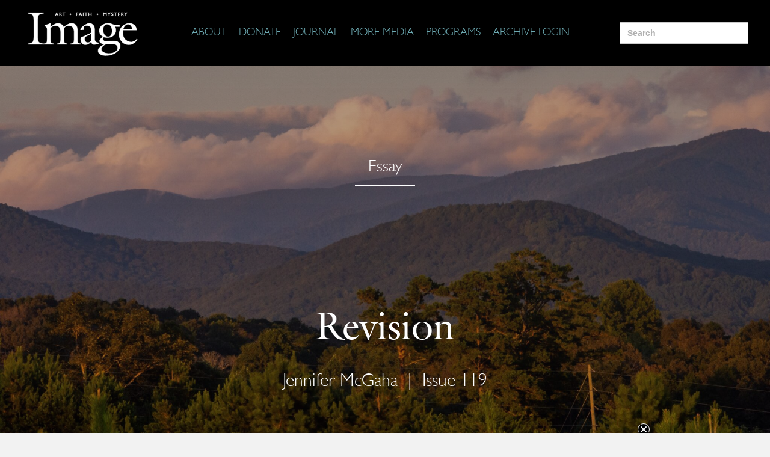

--- FILE ---
content_type: text/html; charset=UTF-8
request_url: https://imagejournal.org/article/revision/
body_size: 27270
content:
<!DOCTYPE html>
<html lang="en-US">
  <head>
        <meta charset="UTF-8" />
    <meta name="viewport" content="width=device-width, initial-scale=1.0" />
    <meta http-equiv="X-UA-Compatible" content="IE=edge" />
    <link rel="profile" href="https://gmpg.org/xfn/11" />
    <link rel="pingback" href="https://imagejournal.org/xmlrpc.php" />
        
    <link rel="stylesheet" href="https://imagejournal.org/wp-content/themes/bb-theme/css/bootstrap.min.css" />

    <!--[if lt IE 9]>
        <script src="https://imagejournal.org/wp-content/themes/bb-theme/js/html5shiv.js"></script>
        <script src="https://imagejournal.org/wp-content/themes/bb-theme/js/respond.min.js"></script>
    <![endif]-->

    <!-- Manifest added by SuperPWA - Progressive Web Apps Plugin For WordPress -->
<link rel="manifest" href="/superpwa-manifest.json">
<meta name="theme-color" content="#D5E0EB">
<!-- / SuperPWA.com -->
<meta name='robots' content='index, follow, max-image-preview:large, max-snippet:-1, max-video-preview:-1' />
	<style>img:is([sizes="auto" i], [sizes^="auto," i]) { contain-intrinsic-size: 3000px 1500px }</style>
	
	<!-- This site is optimized with the Yoast SEO plugin v25.4 - https://yoast.com/wordpress/plugins/seo/ -->
	<title>Revision - Image Journal</title>
	<link rel="canonical" href="https://imagejournal.org/article/revision/" />
	<meta property="og:locale" content="en_US" />
	<meta property="og:type" content="article" />
	<meta property="og:title" content="Revision - Image Journal" />
	<meta property="og:description" content="Finally, you add a layer of cookies, and—voila!—a chessboard. Then you let the whole thing sit in the refrigerator until the cookies get soft, and, oh, sweet Jesus, it is so gloriously rich, so simple but so good, like the very best things about Appalachia, sweet iced tea and ghost fireflies and steep, winding roads leading nowhere in particular and everywhere all at once" />
	<meta property="og:url" content="https://imagejournal.org/article/revision/" />
	<meta property="og:site_name" content="Image Journal" />
	<meta property="article:publisher" content="http://facebook.com/imagejournal" />
	<meta property="article:modified_time" content="2024-01-06T14:54:05+00:00" />
	<meta property="og:image" content="https://imagejournal.org/wp-content/uploads/2023/12/abigail-ducote-9uneMQDOoCQ-unsplash-scaled.jpg" />
	<meta property="og:image:width" content="2048" />
	<meta property="og:image:height" content="1365" />
	<meta property="og:image:type" content="image/jpeg" />
	<meta name="twitter:card" content="summary_large_image" />
	<meta name="twitter:site" content="@image_journal" />
	<meta name="twitter:label1" content="Est. reading time" />
	<meta name="twitter:data1" content="8 minutes" />
	<script type="application/ld+json" class="yoast-schema-graph">{"@context":"https://schema.org","@graph":[{"@type":"WebPage","@id":"https://imagejournal.org/article/revision/","url":"https://imagejournal.org/article/revision/","name":"Revision - Image Journal","isPartOf":{"@id":"https://imagejournal.org/#website"},"primaryImageOfPage":{"@id":"https://imagejournal.org/article/revision/#primaryimage"},"image":{"@id":"https://imagejournal.org/article/revision/#primaryimage"},"thumbnailUrl":"https://imagejournal.org/wp-content/uploads/2023/12/abigail-ducote-9uneMQDOoCQ-unsplash-scaled.jpg","datePublished":"2023-12-29T18:36:33+00:00","dateModified":"2024-01-06T14:54:05+00:00","breadcrumb":{"@id":"https://imagejournal.org/article/revision/#breadcrumb"},"inLanguage":"en-US","potentialAction":[{"@type":"ReadAction","target":["https://imagejournal.org/article/revision/"]}]},{"@type":"ImageObject","inLanguage":"en-US","@id":"https://imagejournal.org/article/revision/#primaryimage","url":"https://imagejournal.org/wp-content/uploads/2023/12/abigail-ducote-9uneMQDOoCQ-unsplash-scaled.jpg","contentUrl":"https://imagejournal.org/wp-content/uploads/2023/12/abigail-ducote-9uneMQDOoCQ-unsplash-scaled.jpg","width":2048,"height":1365},{"@type":"BreadcrumbList","@id":"https://imagejournal.org/article/revision/#breadcrumb","itemListElement":[{"@type":"ListItem","position":1,"name":"Home","item":"https://imagejournal.org/"},{"@type":"ListItem","position":2,"name":"Articles","item":"https://imagejournal.org/article/"},{"@type":"ListItem","position":3,"name":"Revision"}]},{"@type":"WebSite","@id":"https://imagejournal.org/#website","url":"https://imagejournal.org/","name":"Image Journal","description":"Art. Faith. Mystery.","potentialAction":[{"@type":"SearchAction","target":{"@type":"EntryPoint","urlTemplate":"https://imagejournal.org/?s={search_term_string}"},"query-input":{"@type":"PropertyValueSpecification","valueRequired":true,"valueName":"search_term_string"}}],"inLanguage":"en-US"}]}</script>
	<!-- / Yoast SEO plugin. -->


		<!-- This site uses the Google Analytics by MonsterInsights plugin v9.4.1 - Using Analytics tracking - https://www.monsterinsights.com/ -->
							<script src="//www.googletagmanager.com/gtag/js?id=G-LGGY7QXXD6"  data-cfasync="false" data-wpfc-render="false" async></script>
			<script data-cfasync="false" data-wpfc-render="false">
				var mi_version = '9.4.1';
				var mi_track_user = true;
				var mi_no_track_reason = '';
								var MonsterInsightsDefaultLocations = {"page_location":"https:\/\/imagejournal.org\/article\/revision\/"};
				if ( typeof MonsterInsightsPrivacyGuardFilter === 'function' ) {
					var MonsterInsightsLocations = (typeof MonsterInsightsExcludeQuery === 'object') ? MonsterInsightsPrivacyGuardFilter( MonsterInsightsExcludeQuery ) : MonsterInsightsPrivacyGuardFilter( MonsterInsightsDefaultLocations );
				} else {
					var MonsterInsightsLocations = (typeof MonsterInsightsExcludeQuery === 'object') ? MonsterInsightsExcludeQuery : MonsterInsightsDefaultLocations;
				}

								var disableStrs = [
										'ga-disable-G-LGGY7QXXD6',
									];

				/* Function to detect opted out users */
				function __gtagTrackerIsOptedOut() {
					for (var index = 0; index < disableStrs.length; index++) {
						if (document.cookie.indexOf(disableStrs[index] + '=true') > -1) {
							return true;
						}
					}

					return false;
				}

				/* Disable tracking if the opt-out cookie exists. */
				if (__gtagTrackerIsOptedOut()) {
					for (var index = 0; index < disableStrs.length; index++) {
						window[disableStrs[index]] = true;
					}
				}

				/* Opt-out function */
				function __gtagTrackerOptout() {
					for (var index = 0; index < disableStrs.length; index++) {
						document.cookie = disableStrs[index] + '=true; expires=Thu, 31 Dec 2099 23:59:59 UTC; path=/';
						window[disableStrs[index]] = true;
					}
				}

				if ('undefined' === typeof gaOptout) {
					function gaOptout() {
						__gtagTrackerOptout();
					}
				}
								window.dataLayer = window.dataLayer || [];

				window.MonsterInsightsDualTracker = {
					helpers: {},
					trackers: {},
				};
				if (mi_track_user) {
					function __gtagDataLayer() {
						dataLayer.push(arguments);
					}

					function __gtagTracker(type, name, parameters) {
						if (!parameters) {
							parameters = {};
						}

						if (parameters.send_to) {
							__gtagDataLayer.apply(null, arguments);
							return;
						}

						if (type === 'event') {
														parameters.send_to = monsterinsights_frontend.v4_id;
							var hookName = name;
							if (typeof parameters['event_category'] !== 'undefined') {
								hookName = parameters['event_category'] + ':' + name;
							}

							if (typeof MonsterInsightsDualTracker.trackers[hookName] !== 'undefined') {
								MonsterInsightsDualTracker.trackers[hookName](parameters);
							} else {
								__gtagDataLayer('event', name, parameters);
							}
							
						} else {
							__gtagDataLayer.apply(null, arguments);
						}
					}

					__gtagTracker('js', new Date());
					__gtagTracker('set', {
						'developer_id.dZGIzZG': true,
											});
					if ( MonsterInsightsLocations.page_location ) {
						__gtagTracker('set', MonsterInsightsLocations);
					}
										__gtagTracker('config', 'G-LGGY7QXXD6', {"forceSSL":"true"} );
															window.gtag = __gtagTracker;										(function () {
						/* https://developers.google.com/analytics/devguides/collection/analyticsjs/ */
						/* ga and __gaTracker compatibility shim. */
						var noopfn = function () {
							return null;
						};
						var newtracker = function () {
							return new Tracker();
						};
						var Tracker = function () {
							return null;
						};
						var p = Tracker.prototype;
						p.get = noopfn;
						p.set = noopfn;
						p.send = function () {
							var args = Array.prototype.slice.call(arguments);
							args.unshift('send');
							__gaTracker.apply(null, args);
						};
						var __gaTracker = function () {
							var len = arguments.length;
							if (len === 0) {
								return;
							}
							var f = arguments[len - 1];
							if (typeof f !== 'object' || f === null || typeof f.hitCallback !== 'function') {
								if ('send' === arguments[0]) {
									var hitConverted, hitObject = false, action;
									if ('event' === arguments[1]) {
										if ('undefined' !== typeof arguments[3]) {
											hitObject = {
												'eventAction': arguments[3],
												'eventCategory': arguments[2],
												'eventLabel': arguments[4],
												'value': arguments[5] ? arguments[5] : 1,
											}
										}
									}
									if ('pageview' === arguments[1]) {
										if ('undefined' !== typeof arguments[2]) {
											hitObject = {
												'eventAction': 'page_view',
												'page_path': arguments[2],
											}
										}
									}
									if (typeof arguments[2] === 'object') {
										hitObject = arguments[2];
									}
									if (typeof arguments[5] === 'object') {
										Object.assign(hitObject, arguments[5]);
									}
									if ('undefined' !== typeof arguments[1].hitType) {
										hitObject = arguments[1];
										if ('pageview' === hitObject.hitType) {
											hitObject.eventAction = 'page_view';
										}
									}
									if (hitObject) {
										action = 'timing' === arguments[1].hitType ? 'timing_complete' : hitObject.eventAction;
										hitConverted = mapArgs(hitObject);
										__gtagTracker('event', action, hitConverted);
									}
								}
								return;
							}

							function mapArgs(args) {
								var arg, hit = {};
								var gaMap = {
									'eventCategory': 'event_category',
									'eventAction': 'event_action',
									'eventLabel': 'event_label',
									'eventValue': 'event_value',
									'nonInteraction': 'non_interaction',
									'timingCategory': 'event_category',
									'timingVar': 'name',
									'timingValue': 'value',
									'timingLabel': 'event_label',
									'page': 'page_path',
									'location': 'page_location',
									'title': 'page_title',
									'referrer' : 'page_referrer',
								};
								for (arg in args) {
																		if (!(!args.hasOwnProperty(arg) || !gaMap.hasOwnProperty(arg))) {
										hit[gaMap[arg]] = args[arg];
									} else {
										hit[arg] = args[arg];
									}
								}
								return hit;
							}

							try {
								f.hitCallback();
							} catch (ex) {
							}
						};
						__gaTracker.create = newtracker;
						__gaTracker.getByName = newtracker;
						__gaTracker.getAll = function () {
							return [];
						};
						__gaTracker.remove = noopfn;
						__gaTracker.loaded = true;
						window['__gaTracker'] = __gaTracker;
					})();
									} else {
										console.log("");
					(function () {
						function __gtagTracker() {
							return null;
						}

						window['__gtagTracker'] = __gtagTracker;
						window['gtag'] = __gtagTracker;
					})();
									}
			</script>
				<!-- / Google Analytics by MonsterInsights -->
		<script>
window._wpemojiSettings = {"baseUrl":"https:\/\/s.w.org\/images\/core\/emoji\/16.0.1\/72x72\/","ext":".png","svgUrl":"https:\/\/s.w.org\/images\/core\/emoji\/16.0.1\/svg\/","svgExt":".svg","source":{"concatemoji":"https:\/\/imagejournal.org\/wp-includes\/js\/wp-emoji-release.min.js?ver=6.8.3"}};
/*! This file is auto-generated */
!function(s,n){var o,i,e;function c(e){try{var t={supportTests:e,timestamp:(new Date).valueOf()};sessionStorage.setItem(o,JSON.stringify(t))}catch(e){}}function p(e,t,n){e.clearRect(0,0,e.canvas.width,e.canvas.height),e.fillText(t,0,0);var t=new Uint32Array(e.getImageData(0,0,e.canvas.width,e.canvas.height).data),a=(e.clearRect(0,0,e.canvas.width,e.canvas.height),e.fillText(n,0,0),new Uint32Array(e.getImageData(0,0,e.canvas.width,e.canvas.height).data));return t.every(function(e,t){return e===a[t]})}function u(e,t){e.clearRect(0,0,e.canvas.width,e.canvas.height),e.fillText(t,0,0);for(var n=e.getImageData(16,16,1,1),a=0;a<n.data.length;a++)if(0!==n.data[a])return!1;return!0}function f(e,t,n,a){switch(t){case"flag":return n(e,"\ud83c\udff3\ufe0f\u200d\u26a7\ufe0f","\ud83c\udff3\ufe0f\u200b\u26a7\ufe0f")?!1:!n(e,"\ud83c\udde8\ud83c\uddf6","\ud83c\udde8\u200b\ud83c\uddf6")&&!n(e,"\ud83c\udff4\udb40\udc67\udb40\udc62\udb40\udc65\udb40\udc6e\udb40\udc67\udb40\udc7f","\ud83c\udff4\u200b\udb40\udc67\u200b\udb40\udc62\u200b\udb40\udc65\u200b\udb40\udc6e\u200b\udb40\udc67\u200b\udb40\udc7f");case"emoji":return!a(e,"\ud83e\udedf")}return!1}function g(e,t,n,a){var r="undefined"!=typeof WorkerGlobalScope&&self instanceof WorkerGlobalScope?new OffscreenCanvas(300,150):s.createElement("canvas"),o=r.getContext("2d",{willReadFrequently:!0}),i=(o.textBaseline="top",o.font="600 32px Arial",{});return e.forEach(function(e){i[e]=t(o,e,n,a)}),i}function t(e){var t=s.createElement("script");t.src=e,t.defer=!0,s.head.appendChild(t)}"undefined"!=typeof Promise&&(o="wpEmojiSettingsSupports",i=["flag","emoji"],n.supports={everything:!0,everythingExceptFlag:!0},e=new Promise(function(e){s.addEventListener("DOMContentLoaded",e,{once:!0})}),new Promise(function(t){var n=function(){try{var e=JSON.parse(sessionStorage.getItem(o));if("object"==typeof e&&"number"==typeof e.timestamp&&(new Date).valueOf()<e.timestamp+604800&&"object"==typeof e.supportTests)return e.supportTests}catch(e){}return null}();if(!n){if("undefined"!=typeof Worker&&"undefined"!=typeof OffscreenCanvas&&"undefined"!=typeof URL&&URL.createObjectURL&&"undefined"!=typeof Blob)try{var e="postMessage("+g.toString()+"("+[JSON.stringify(i),f.toString(),p.toString(),u.toString()].join(",")+"));",a=new Blob([e],{type:"text/javascript"}),r=new Worker(URL.createObjectURL(a),{name:"wpTestEmojiSupports"});return void(r.onmessage=function(e){c(n=e.data),r.terminate(),t(n)})}catch(e){}c(n=g(i,f,p,u))}t(n)}).then(function(e){for(var t in e)n.supports[t]=e[t],n.supports.everything=n.supports.everything&&n.supports[t],"flag"!==t&&(n.supports.everythingExceptFlag=n.supports.everythingExceptFlag&&n.supports[t]);n.supports.everythingExceptFlag=n.supports.everythingExceptFlag&&!n.supports.flag,n.DOMReady=!1,n.readyCallback=function(){n.DOMReady=!0}}).then(function(){return e}).then(function(){var e;n.supports.everything||(n.readyCallback(),(e=n.source||{}).concatemoji?t(e.concatemoji):e.wpemoji&&e.twemoji&&(t(e.twemoji),t(e.wpemoji)))}))}((window,document),window._wpemojiSettings);
</script>
<style id='wp-emoji-styles-inline-css'>

	img.wp-smiley, img.emoji {
		display: inline !important;
		border: none !important;
		box-shadow: none !important;
		height: 1em !important;
		width: 1em !important;
		margin: 0 0.07em !important;
		vertical-align: -0.1em !important;
		background: none !important;
		padding: 0 !important;
	}
</style>
<link rel='stylesheet' id='wp-block-library-css' href='https://imagejournal.org/wp-includes/css/dist/block-library/style.min.css?ver=6.8.3' media='all' />
<style id='wp-block-library-theme-inline-css'>
.wp-block-audio :where(figcaption){color:#555;font-size:13px;text-align:center}.is-dark-theme .wp-block-audio :where(figcaption){color:#ffffffa6}.wp-block-audio{margin:0 0 1em}.wp-block-code{border:1px solid #ccc;border-radius:4px;font-family:Menlo,Consolas,monaco,monospace;padding:.8em 1em}.wp-block-embed :where(figcaption){color:#555;font-size:13px;text-align:center}.is-dark-theme .wp-block-embed :where(figcaption){color:#ffffffa6}.wp-block-embed{margin:0 0 1em}.blocks-gallery-caption{color:#555;font-size:13px;text-align:center}.is-dark-theme .blocks-gallery-caption{color:#ffffffa6}:root :where(.wp-block-image figcaption){color:#555;font-size:13px;text-align:center}.is-dark-theme :root :where(.wp-block-image figcaption){color:#ffffffa6}.wp-block-image{margin:0 0 1em}.wp-block-pullquote{border-bottom:4px solid;border-top:4px solid;color:currentColor;margin-bottom:1.75em}.wp-block-pullquote cite,.wp-block-pullquote footer,.wp-block-pullquote__citation{color:currentColor;font-size:.8125em;font-style:normal;text-transform:uppercase}.wp-block-quote{border-left:.25em solid;margin:0 0 1.75em;padding-left:1em}.wp-block-quote cite,.wp-block-quote footer{color:currentColor;font-size:.8125em;font-style:normal;position:relative}.wp-block-quote:where(.has-text-align-right){border-left:none;border-right:.25em solid;padding-left:0;padding-right:1em}.wp-block-quote:where(.has-text-align-center){border:none;padding-left:0}.wp-block-quote.is-large,.wp-block-quote.is-style-large,.wp-block-quote:where(.is-style-plain){border:none}.wp-block-search .wp-block-search__label{font-weight:700}.wp-block-search__button{border:1px solid #ccc;padding:.375em .625em}:where(.wp-block-group.has-background){padding:1.25em 2.375em}.wp-block-separator.has-css-opacity{opacity:.4}.wp-block-separator{border:none;border-bottom:2px solid;margin-left:auto;margin-right:auto}.wp-block-separator.has-alpha-channel-opacity{opacity:1}.wp-block-separator:not(.is-style-wide):not(.is-style-dots){width:100px}.wp-block-separator.has-background:not(.is-style-dots){border-bottom:none;height:1px}.wp-block-separator.has-background:not(.is-style-wide):not(.is-style-dots){height:2px}.wp-block-table{margin:0 0 1em}.wp-block-table td,.wp-block-table th{word-break:normal}.wp-block-table :where(figcaption){color:#555;font-size:13px;text-align:center}.is-dark-theme .wp-block-table :where(figcaption){color:#ffffffa6}.wp-block-video :where(figcaption){color:#555;font-size:13px;text-align:center}.is-dark-theme .wp-block-video :where(figcaption){color:#ffffffa6}.wp-block-video{margin:0 0 1em}:root :where(.wp-block-template-part.has-background){margin-bottom:0;margin-top:0;padding:1.25em 2.375em}
</style>
<style id='classic-theme-styles-inline-css'>
/*! This file is auto-generated */
.wp-block-button__link{color:#fff;background-color:#32373c;border-radius:9999px;box-shadow:none;text-decoration:none;padding:calc(.667em + 2px) calc(1.333em + 2px);font-size:1.125em}.wp-block-file__button{background:#32373c;color:#fff;text-decoration:none}
</style>
<style id='powerpress-player-block-style-inline-css'>


</style>
<style id='global-styles-inline-css'>
:root{--wp--preset--aspect-ratio--square: 1;--wp--preset--aspect-ratio--4-3: 4/3;--wp--preset--aspect-ratio--3-4: 3/4;--wp--preset--aspect-ratio--3-2: 3/2;--wp--preset--aspect-ratio--2-3: 2/3;--wp--preset--aspect-ratio--16-9: 16/9;--wp--preset--aspect-ratio--9-16: 9/16;--wp--preset--color--black: #000000;--wp--preset--color--cyan-bluish-gray: #abb8c3;--wp--preset--color--white: #ffffff;--wp--preset--color--pale-pink: #f78da7;--wp--preset--color--vivid-red: #cf2e2e;--wp--preset--color--luminous-vivid-orange: #ff6900;--wp--preset--color--luminous-vivid-amber: #fcb900;--wp--preset--color--light-green-cyan: #7bdcb5;--wp--preset--color--vivid-green-cyan: #00d084;--wp--preset--color--pale-cyan-blue: #8ed1fc;--wp--preset--color--vivid-cyan-blue: #0693e3;--wp--preset--color--vivid-purple: #9b51e0;--wp--preset--gradient--vivid-cyan-blue-to-vivid-purple: linear-gradient(135deg,rgba(6,147,227,1) 0%,rgb(155,81,224) 100%);--wp--preset--gradient--light-green-cyan-to-vivid-green-cyan: linear-gradient(135deg,rgb(122,220,180) 0%,rgb(0,208,130) 100%);--wp--preset--gradient--luminous-vivid-amber-to-luminous-vivid-orange: linear-gradient(135deg,rgba(252,185,0,1) 0%,rgba(255,105,0,1) 100%);--wp--preset--gradient--luminous-vivid-orange-to-vivid-red: linear-gradient(135deg,rgba(255,105,0,1) 0%,rgb(207,46,46) 100%);--wp--preset--gradient--very-light-gray-to-cyan-bluish-gray: linear-gradient(135deg,rgb(238,238,238) 0%,rgb(169,184,195) 100%);--wp--preset--gradient--cool-to-warm-spectrum: linear-gradient(135deg,rgb(74,234,220) 0%,rgb(151,120,209) 20%,rgb(207,42,186) 40%,rgb(238,44,130) 60%,rgb(251,105,98) 80%,rgb(254,248,76) 100%);--wp--preset--gradient--blush-light-purple: linear-gradient(135deg,rgb(255,206,236) 0%,rgb(152,150,240) 100%);--wp--preset--gradient--blush-bordeaux: linear-gradient(135deg,rgb(254,205,165) 0%,rgb(254,45,45) 50%,rgb(107,0,62) 100%);--wp--preset--gradient--luminous-dusk: linear-gradient(135deg,rgb(255,203,112) 0%,rgb(199,81,192) 50%,rgb(65,88,208) 100%);--wp--preset--gradient--pale-ocean: linear-gradient(135deg,rgb(255,245,203) 0%,rgb(182,227,212) 50%,rgb(51,167,181) 100%);--wp--preset--gradient--electric-grass: linear-gradient(135deg,rgb(202,248,128) 0%,rgb(113,206,126) 100%);--wp--preset--gradient--midnight: linear-gradient(135deg,rgb(2,3,129) 0%,rgb(40,116,252) 100%);--wp--preset--font-size--small: 13px;--wp--preset--font-size--medium: 20px;--wp--preset--font-size--large: 36px;--wp--preset--font-size--x-large: 42px;--wp--preset--spacing--20: 0.44rem;--wp--preset--spacing--30: 0.67rem;--wp--preset--spacing--40: 1rem;--wp--preset--spacing--50: 1.5rem;--wp--preset--spacing--60: 2.25rem;--wp--preset--spacing--70: 3.38rem;--wp--preset--spacing--80: 5.06rem;--wp--preset--shadow--natural: 6px 6px 9px rgba(0, 0, 0, 0.2);--wp--preset--shadow--deep: 12px 12px 50px rgba(0, 0, 0, 0.4);--wp--preset--shadow--sharp: 6px 6px 0px rgba(0, 0, 0, 0.2);--wp--preset--shadow--outlined: 6px 6px 0px -3px rgba(255, 255, 255, 1), 6px 6px rgba(0, 0, 0, 1);--wp--preset--shadow--crisp: 6px 6px 0px rgba(0, 0, 0, 1);}:where(.is-layout-flex){gap: 0.5em;}:where(.is-layout-grid){gap: 0.5em;}body .is-layout-flex{display: flex;}.is-layout-flex{flex-wrap: wrap;align-items: center;}.is-layout-flex > :is(*, div){margin: 0;}body .is-layout-grid{display: grid;}.is-layout-grid > :is(*, div){margin: 0;}:where(.wp-block-columns.is-layout-flex){gap: 2em;}:where(.wp-block-columns.is-layout-grid){gap: 2em;}:where(.wp-block-post-template.is-layout-flex){gap: 1.25em;}:where(.wp-block-post-template.is-layout-grid){gap: 1.25em;}.has-black-color{color: var(--wp--preset--color--black) !important;}.has-cyan-bluish-gray-color{color: var(--wp--preset--color--cyan-bluish-gray) !important;}.has-white-color{color: var(--wp--preset--color--white) !important;}.has-pale-pink-color{color: var(--wp--preset--color--pale-pink) !important;}.has-vivid-red-color{color: var(--wp--preset--color--vivid-red) !important;}.has-luminous-vivid-orange-color{color: var(--wp--preset--color--luminous-vivid-orange) !important;}.has-luminous-vivid-amber-color{color: var(--wp--preset--color--luminous-vivid-amber) !important;}.has-light-green-cyan-color{color: var(--wp--preset--color--light-green-cyan) !important;}.has-vivid-green-cyan-color{color: var(--wp--preset--color--vivid-green-cyan) !important;}.has-pale-cyan-blue-color{color: var(--wp--preset--color--pale-cyan-blue) !important;}.has-vivid-cyan-blue-color{color: var(--wp--preset--color--vivid-cyan-blue) !important;}.has-vivid-purple-color{color: var(--wp--preset--color--vivid-purple) !important;}.has-black-background-color{background-color: var(--wp--preset--color--black) !important;}.has-cyan-bluish-gray-background-color{background-color: var(--wp--preset--color--cyan-bluish-gray) !important;}.has-white-background-color{background-color: var(--wp--preset--color--white) !important;}.has-pale-pink-background-color{background-color: var(--wp--preset--color--pale-pink) !important;}.has-vivid-red-background-color{background-color: var(--wp--preset--color--vivid-red) !important;}.has-luminous-vivid-orange-background-color{background-color: var(--wp--preset--color--luminous-vivid-orange) !important;}.has-luminous-vivid-amber-background-color{background-color: var(--wp--preset--color--luminous-vivid-amber) !important;}.has-light-green-cyan-background-color{background-color: var(--wp--preset--color--light-green-cyan) !important;}.has-vivid-green-cyan-background-color{background-color: var(--wp--preset--color--vivid-green-cyan) !important;}.has-pale-cyan-blue-background-color{background-color: var(--wp--preset--color--pale-cyan-blue) !important;}.has-vivid-cyan-blue-background-color{background-color: var(--wp--preset--color--vivid-cyan-blue) !important;}.has-vivid-purple-background-color{background-color: var(--wp--preset--color--vivid-purple) !important;}.has-black-border-color{border-color: var(--wp--preset--color--black) !important;}.has-cyan-bluish-gray-border-color{border-color: var(--wp--preset--color--cyan-bluish-gray) !important;}.has-white-border-color{border-color: var(--wp--preset--color--white) !important;}.has-pale-pink-border-color{border-color: var(--wp--preset--color--pale-pink) !important;}.has-vivid-red-border-color{border-color: var(--wp--preset--color--vivid-red) !important;}.has-luminous-vivid-orange-border-color{border-color: var(--wp--preset--color--luminous-vivid-orange) !important;}.has-luminous-vivid-amber-border-color{border-color: var(--wp--preset--color--luminous-vivid-amber) !important;}.has-light-green-cyan-border-color{border-color: var(--wp--preset--color--light-green-cyan) !important;}.has-vivid-green-cyan-border-color{border-color: var(--wp--preset--color--vivid-green-cyan) !important;}.has-pale-cyan-blue-border-color{border-color: var(--wp--preset--color--pale-cyan-blue) !important;}.has-vivid-cyan-blue-border-color{border-color: var(--wp--preset--color--vivid-cyan-blue) !important;}.has-vivid-purple-border-color{border-color: var(--wp--preset--color--vivid-purple) !important;}.has-vivid-cyan-blue-to-vivid-purple-gradient-background{background: var(--wp--preset--gradient--vivid-cyan-blue-to-vivid-purple) !important;}.has-light-green-cyan-to-vivid-green-cyan-gradient-background{background: var(--wp--preset--gradient--light-green-cyan-to-vivid-green-cyan) !important;}.has-luminous-vivid-amber-to-luminous-vivid-orange-gradient-background{background: var(--wp--preset--gradient--luminous-vivid-amber-to-luminous-vivid-orange) !important;}.has-luminous-vivid-orange-to-vivid-red-gradient-background{background: var(--wp--preset--gradient--luminous-vivid-orange-to-vivid-red) !important;}.has-very-light-gray-to-cyan-bluish-gray-gradient-background{background: var(--wp--preset--gradient--very-light-gray-to-cyan-bluish-gray) !important;}.has-cool-to-warm-spectrum-gradient-background{background: var(--wp--preset--gradient--cool-to-warm-spectrum) !important;}.has-blush-light-purple-gradient-background{background: var(--wp--preset--gradient--blush-light-purple) !important;}.has-blush-bordeaux-gradient-background{background: var(--wp--preset--gradient--blush-bordeaux) !important;}.has-luminous-dusk-gradient-background{background: var(--wp--preset--gradient--luminous-dusk) !important;}.has-pale-ocean-gradient-background{background: var(--wp--preset--gradient--pale-ocean) !important;}.has-electric-grass-gradient-background{background: var(--wp--preset--gradient--electric-grass) !important;}.has-midnight-gradient-background{background: var(--wp--preset--gradient--midnight) !important;}.has-small-font-size{font-size: var(--wp--preset--font-size--small) !important;}.has-medium-font-size{font-size: var(--wp--preset--font-size--medium) !important;}.has-large-font-size{font-size: var(--wp--preset--font-size--large) !important;}.has-x-large-font-size{font-size: var(--wp--preset--font-size--x-large) !important;}
:where(.wp-block-post-template.is-layout-flex){gap: 1.25em;}:where(.wp-block-post-template.is-layout-grid){gap: 1.25em;}
:where(.wp-block-columns.is-layout-flex){gap: 2em;}:where(.wp-block-columns.is-layout-grid){gap: 2em;}
:root :where(.wp-block-pullquote){font-size: 1.5em;line-height: 1.6;}
</style>
<link rel='stylesheet' id='contact-form-7-css' href='https://imagejournal.org/wp-content/plugins/contact-form-7/includes/css/styles.css?ver=5.5.6' media='all' />
<link rel='stylesheet' id='flat-ui-kit-css' href='https://imagejournal.org/wp-content/plugins/modal-login-form/css/flat-ui.css?ver=6.8.3' media='all' />
<link rel='stylesheet' id='woocommerce-layout-css' href='https://imagejournal.org/wp-content/plugins/woocommerce/assets/css/woocommerce-layout.css?ver=10.1.3' media='all' />
<link rel='stylesheet' id='woocommerce-smallscreen-css' href='https://imagejournal.org/wp-content/plugins/woocommerce/assets/css/woocommerce-smallscreen.css?ver=10.1.3' media='only screen and (max-width: 767px)' />
<link rel='stylesheet' id='woocommerce-general-css' href='https://imagejournal.org/wp-content/plugins/woocommerce/assets/css/woocommerce.css?ver=10.1.3' media='all' />
<style id='woocommerce-inline-inline-css'>
.woocommerce form .form-row .required { visibility: visible; }
</style>
<link rel='stylesheet' id='font-awesome-css' href='https://imagejournal.org/wp-content/plugins/types/vendor/toolset/toolset-common/res/lib/font-awesome/css/font-awesome.min.css?ver=4.7.0' media='screen' />
<link rel='stylesheet' id='tm-timeline-css-css' href='https://imagejournal.org/wp-content/plugins/tm-timeline/css/tm-timeline.css?ver=1.1.1' media='all' />
<link rel='stylesheet' id='mc4wp-form-basic-css' href='https://imagejournal.org/wp-content/plugins/mailchimp-for-wp/assets/css/form-basic.css?ver=4.10.3' media='all' />
<link rel='stylesheet' id='ivory-search-styles-css' href='https://imagejournal.org/wp-content/plugins/add-search-to-menu/public/css/ivory-search.min.css?ver=5.5.9' media='all' />
<link rel='stylesheet' id='wc-bundle-css-css' href='https://imagejournal.org/wp-content/plugins/woocommerce-product-bundles/assets/css/bundles-frontend.css?ver=4.14.7' media='all' />
<link rel='stylesheet' id='wcpb-tabular-bundle-css-css' href='https://imagejournal.org/wp-content/plugins/woocommerce-product-bundles-tabular-layout-master/assets/css/wcpb-tabular-layout.css?ver=1.0.1' media='all' />
<link rel='stylesheet' id='brands-styles-css' href='https://imagejournal.org/wp-content/plugins/woocommerce/assets/css/brands.css?ver=10.1.3' media='all' />
<link rel='stylesheet' id='jquery-issuem-flexslider-css' href='https://imagejournal.org/wp-content/plugins/issuem/css/flexslider.css?ver=2.9.0' media='all' />
<link rel='stylesheet' id='jquery-mmenu-all-style-css' href='https://imagejournal.org/wp-content/themes/bb-theme-child/mmenu/jquery.mmenu.all.css?ver=6.8.3' media='all' />
<link rel='stylesheet' id='slick-css-css' href='https://imagejournal.org/wp-content/themes/bb-theme-child/slick/slick.css?ver=6.8.3' media='all' />
<link rel='stylesheet' id='jet-menu-public-styles-css' href='https://imagejournal.org/wp-content/plugins/jet-menu/assets/public/css/public.css?ver=2.4.0' media='all' />
<link rel='stylesheet' id='boxzilla-css' href='https://imagejournal.org/wp-content/plugins/boxzilla/assets/css/styles.css?ver=3.4.1' media='all' />
<link rel='stylesheet' id='wc-bundle-style-css' href='https://imagejournal.org/wp-content/plugins/woocommerce-product-bundles/assets/css/bundles-style.css?ver=4.14.7' media='all' />
<link rel='stylesheet' id='jquery-magnificpopup-css' href='https://imagejournal.org/wp-content/plugins/bb-plugin/css/jquery.magnificpopup.min.css?ver=2.5.1.1' media='all' />
<link rel='stylesheet' id='bootstrap-css' href='https://imagejournal.org/wp-content/themes/bb-theme/css/bootstrap.min.css?ver=1.7.9' media='all' />
<link rel='stylesheet' id='fl-automator-skin-css' href='https://imagejournal.org/wp-content/uploads/bb-theme/skin-690d193b79cd5.css?ver=1.7.9' media='all' />
<script src="https://imagejournal.org/wp-content/plugins/google-analytics-for-wordpress/assets/js/frontend-gtag.min.js?ver=9.4.1" id="monsterinsights-frontend-script-js" async data-wp-strategy="async"></script>
<script data-cfasync="false" data-wpfc-render="false" id='monsterinsights-frontend-script-js-extra'>var monsterinsights_frontend = {"js_events_tracking":"true","download_extensions":"doc,pdf,ppt,zip,xls,docx,pptx,xlsx","inbound_paths":"[]","home_url":"https:\/\/imagejournal.org","hash_tracking":"false","v4_id":"G-LGGY7QXXD6"};</script>
<script src="https://imagejournal.org/wp-includes/js/jquery/jquery.min.js?ver=3.7.1" id="jquery-core-js"></script>
<script src="https://imagejournal.org/wp-includes/js/jquery/jquery-migrate.min.js?ver=3.4.1" id="jquery-migrate-js"></script>
<script src="https://imagejournal.org/wp-content/plugins/sticky-menu-or-anything-on-scroll/assets/js/jq-sticky-anything.min.js?ver=2.1.1" id="stickyAnythingLib-js"></script>
<script src="https://imagejournal.org/wp-content/plugins/woocommerce/assets/js/jquery-blockui/jquery.blockUI.min.js?ver=2.7.0-wc.10.1.3" id="jquery-blockui-js" defer data-wp-strategy="defer"></script>
<script id="wc-add-to-cart-js-extra">
var wc_add_to_cart_params = {"ajax_url":"\/wp-admin\/admin-ajax.php","wc_ajax_url":"\/?wc-ajax=%%endpoint%%","i18n_view_cart":"View cart","cart_url":"https:\/\/imagejournal.org\/cart\/","is_cart":"","cart_redirect_after_add":"yes"};
</script>
<script src="https://imagejournal.org/wp-content/plugins/woocommerce/assets/js/frontend/add-to-cart.min.js?ver=10.1.3" id="wc-add-to-cart-js" defer data-wp-strategy="defer"></script>
<script src="https://imagejournal.org/wp-content/plugins/woocommerce/assets/js/js-cookie/js.cookie.min.js?ver=2.1.4-wc.10.1.3" id="js-cookie-js" defer data-wp-strategy="defer"></script>
<script id="woocommerce-js-extra">
var woocommerce_params = {"ajax_url":"\/wp-admin\/admin-ajax.php","wc_ajax_url":"\/?wc-ajax=%%endpoint%%","i18n_password_show":"Show password","i18n_password_hide":"Hide password"};
</script>
<script src="https://imagejournal.org/wp-content/plugins/woocommerce/assets/js/frontend/woocommerce.min.js?ver=10.1.3" id="woocommerce-js" defer data-wp-strategy="defer"></script>
<script src="https://imagejournal.org/wp-content/themes/bb-theme-child/js/scripts.js?ver=6.8.3" id="ij-scripts-js"></script>
<script id="google_ad_js-js-extra">
var dfp_ad_object = [{"google_ad_script_name":"google_ad_js","script_name":null,"account_id":"\/34333281\/","asynch":true,"dir_uri":null,"positions":[{"post_id":8239,"title":"Square2","ad_name":"Square2","position_tag":"ad_pos_square2","sizes":[[200,200],[250,250]],"out_of_page":false,"targeting":[]},{"post_id":8238,"title":"Square","ad_name":"Square","position_tag":"ad_pos_square","sizes":[[200,200],[250,250]],"out_of_page":true,"targeting":[]},{"post_id":8132,"title":"Lower Square","ad_name":"lowersquare","position_tag":"ad_pos_lowersquare","sizes":[[200,200],[250,250]],"out_of_page":true,"targeting":[]},{"post_id":7482,"title":"sample1","ad_name":"sample1","position_tag":"ad_pos_sample1","sizes":[120,600],"out_of_page":false,"targeting":[]},{"post_id":7481,"title":"banner","ad_name":"banner","position_tag":"ad_pos_banner","sizes":[[468,60],[728,90],[970,90]],"out_of_page":false,"targeting":[]}],"page_targeting":{"Page":["article","revision"],"Category":"","Tag":""}}];
</script>
<script src="https://imagejournal.org/wp-content/plugins/dfp-ads/assets/js/google-ads.min.js?ver=6.8.3" id="google_ad_js-js"></script>
<script src="https://imagejournal.org/wp-content/plugins/dfp-ads/assets/js/dfp-ads.min.js?ver=6.8.3" id="dfp_ads-js"></script>
<script src="https://imagejournal.org/wp-includes/js/imagesloaded.min.js?ver=6.8.3" id="imagesloaded-js"></script>
<link rel="https://api.w.org/" href="https://imagejournal.org/wp-json/" /><link rel="alternate" title="JSON" type="application/json" href="https://imagejournal.org/wp-json/wp/v2/article/48931" /><link rel="EditURI" type="application/rsd+xml" title="RSD" href="https://imagejournal.org/xmlrpc.php?rsd" />
<meta name="generator" content="WordPress 6.8.3" />
<meta name="generator" content="WooCommerce 10.1.3" />
<link rel='shortlink' href='https://imagejournal.org/?p=48931' />
<link rel="alternate" title="oEmbed (JSON)" type="application/json+oembed" href="https://imagejournal.org/wp-json/oembed/1.0/embed?url=https%3A%2F%2Fimagejournal.org%2Farticle%2Frevision%2F" />
<link rel="alternate" title="oEmbed (XML)" type="text/xml+oembed" href="https://imagejournal.org/wp-json/oembed/1.0/embed?url=https%3A%2F%2Fimagejournal.org%2Farticle%2Frevision%2F&#038;format=xml" />
            <script type="text/javascript"><!--
                                function powerpress_pinw(pinw_url){window.open(pinw_url, 'PowerPressPlayer','toolbar=0,status=0,resizable=1,width=460,height=320');	return false;}
                //-->

                // tabnab protection
                window.addEventListener('load', function () {
                    // make all links have rel="noopener noreferrer"
                    document.querySelectorAll('a[target="_blank"]').forEach(link => {
                        link.setAttribute('rel', 'noopener noreferrer');
                    });
                });
            </script>
            <script>  var el_i13_login_captcha=null; var el_i13_register_captcha=null; </script><style type="text/css">
			.wpsdc-drop-cap {
				float : left;				
				padding : 0.25em 0.05em 0.25em 0;				
				font-size : 5em;
				line-height : 0.4em;}
		</style><style type="text/css"></style>	<noscript><style>.woocommerce-product-gallery{ opacity: 1 !important; }</style></noscript>
	<script>(()=>{var o=[],i={};["on","off","toggle","show"].forEach((l=>{i[l]=function(){o.push([l,arguments])}})),window.Boxzilla=i,window.boxzilla_queue=o})();</script><link rel="icon" href="https://imagejournal.org/wp-content/uploads/2023/07/cropped-Logo-I-32x32.jpg" sizes="32x32" />
<link rel="icon" href="https://imagejournal.org/wp-content/uploads/2023/07/cropped-Logo-I-192x192.jpg" sizes="192x192" />
<link rel="apple-touch-icon" href="https://imagejournal.org/wp-content/uploads/2023/07/cropped-Logo-I-180x180.jpg" />
<meta name="msapplication-TileImage" content="https://imagejournal.org/wp-content/uploads/2023/07/cropped-Logo-I-270x270.jpg" />
<style type="text/css" media="screen">.is-menu path.search-icon-path { fill: #848484;}body .popup-search-close:after, body .search-close:after { border-color: #848484;}body .popup-search-close:before, body .search-close:before { border-color: #848484;}</style>			<style type="text/css">
					</style>
		<!-- Google Tag Manager -->
<script>(function(w,d,s,l,i){w[l]=w[l]||[];w[l].push({'gtm.start':
new Date().getTime(),event:'gtm.js'});var f=d.getElementsByTagName(s)[0],
j=d.createElement(s),dl=l!='dataLayer'?'&l='+l:'';j.async=true;j.src=
'https://www.googletagmanager.com/gtm.js?id='+i+dl;f.parentNode.insertBefore(j,f);
})(window,document,'script','dataLayer','GTM-5RDJPT23');</script>
<!-- End Google Tag Manager -->

<meta name="google-site-verification" content="sXEVhPCiPv_4SJAI6XO5OOOIl70ys6nSoB8JNEI78Xw" />
<link rel="stylesheet" href="https://imagejournal.org/wp-content/themes/bb-theme-child/style.css" />
  </head>

  <body data-rsssl=1 class="wp-singular article-template-default single single-article postid-48931 single-format-standard wp-theme-bb-theme wp-child-theme-bb-theme-child theme-bb-theme woocommerce-no-js bb-theme fl-framework-bootstrap fl-preset-default fl-full-width fl-search-active jet-mega-menu-location" itemscope="itemscope" itemtype="http://schema.org/WebPage">
    <script type="text/javascript">
      (function ($) {
      $(window).load(function(){
      $('nav#menu.mm-menu.mm-theme-black.mm-hasfooter.mm-hasheader').animate({ "left": "0px" }, "fast" );
      });
    })(jQuery);
    </script>
    <script type="text/javascript">
      (function ($) {
        $(document).bind("scroll.myScroll", function(){
            if ($(document).scrollTop() >= 1400) {
              $('.single-article #sidebar-wrapper').toggleClass('retract');
              $('.single-article .fl-content-left').toggleClass('retract');
              $('.single-article #wrapper.fl-page').toggleClass('retract');
              $('.single-article #mobilenav').toggleClass('retract');
              $(document).unbind('.myScroll');
            }
        });
    })(jQuery);
    </script>
    <script>
    (function ($) {
    	$(document).ready(function(){
      		$('#menu-toggle').click(function(e) {
    		    e.preventDefault();
    		    $('.sidebar-nav').toggleClass('toggled');
    		    $('#mobilenav').toggleClass('toggled');
    		    $('.mm-menu').toggleClass('toggled');
      			$('#wrapper').toggleClass('toggled');
      			$('#sidebar-wrapper').toggleClass('toggled');
      			$('.single-article #sidebar-wrapper').toggleClass('retract');
      			$('.single-article .fl-content-left').toggleClass('retract');
      			$('.single-article #wrapper.fl-page').toggleClass('retract');
      			$('.single-article #mobilenav').toggleClass('retract');
    		  });
    	});
    })(jQuery);
    </script>

    <script>
      (function ($) {
      		$(document).ready(function(){
      			 $('.slider-for').slick({
      			    slidesToShow: 1,
      			    slidesToScroll: 1,
      			    arrows: true,
      			    fade: true,
      			    asNavFor: '.slider-nav',
      			    autoplay: true,
      			    autoplaySpeed: 5000
      			});
      			$('.slider-nav').slick({
      			    slidesToShow: 5,
      			    slidesToScroll: 1,
      			    asNavFor: '.slider-for',
      			    dots: false,
      			    centerMode: false,
      			    focusOnSelect: true
      			});
      		});
      	})(jQuery);
    </script>
  	<script type="text/javascript">

  	(function ($) {
  		$( ".logincontainer" ).click(function() {
  	  $( ".login-form" ).toggle( "fast" );
  	});
  			})(jQuery);
  	</script>
    <script type="text/javascript">
      (function ($) {
        $(document).ready(function() {
          $("nav#menu").mmenu({
            "extensions": ["theme-black"],
            "counters": false,
            "footer": {
            "add": true,
            "content": '<ul class="sidebar-nav"><li class="socialbuttons"><a href="http://facebook.com/imagejournal"><img class="svg" src="https://imagejournal.org/wp-content/themes/bb-theme-child/img/facebook.svg" alt="Facebook" /> </a> <a href="http://twitter.com/image_journal"><img class="svg" src="https://imagejournal.org/wp-content/themes/bb-theme-child/img/twitter.svg" alt="Twitter" /> </a> <a href="https://www.instagram.com/image_journal"><img class="svg" src="https://imagejournal.org/wp-content/themes/bb-theme-child/img/InstagramBlackBackground.svg" alt="Instagram /"> </a> </li></ul>' //<li><a class="imageblog" href="/blog"><i>Good Letters</i> <img class="svg" src="https://imagejournal.org/wp-content/themes/bb-theme-child/img/speechbubble.svg" /></a></li>
            },
            "header": {
            "add": true,
            "title": "",
            "update": true},
            "searchfield": false,
            "offCanvas": false
          });
        });
      })(jQuery);
    </script>
    <script type="text/javascript">
      jQuery( "#menu-blacksidebar" ).prepend( '' );
    </script>

    <!-- Google Tag Manager (noscript) -->
<noscript><iframe src="https://www.googletagmanager.com/ns.html?id=GTM-5RDJPT23"
height="0" width="0" style="display:none;visibility:hidden"></iframe></noscript>
<!-- End Google Tag Manager (noscript) --><a aria-label="Skip to content" class="fl-screen-reader-text" href="#fl-main-content">Skip to content</a>
    <!-- Sidebar -->
    <div class="row row-offcanvas row-offcanvas-left">

				<div class="fl-page">
			<div class="new-menu-wrapper">
        <div class="desktop-menu-wrapper">
  			  <div id="block-35" class="widget widget_block widget_media_image">
<figure class="wp-block-image size-full is-resized"><a href="https://imagejournal.org/"><img decoding="async" src="https://imagejournal.org/wp-content/uploads/2023/06/logo.png" alt="" class="wp-image-46047" width="300" height="134" srcset="https://imagejournal.org/wp-content/uploads/2023/06/logo.png 300w, https://imagejournal.org/wp-content/uploads/2023/06/logo-150x67.png 150w" sizes="(max-width: 300px) 100vw, 300px" /></a></figure>
</div><div id="block-33" class="widget widget_block"><div class="jet-mega-menu jet-mega-menu--layout-horizontal jet-mega-menu--sub-position-right jet-mega-menu--dropdown-layout-default jet-mega-menu--dropdown-position-left jet-mega-menu--animation-none jet-mega-menu--location-wp-nav   " data-settings='{"menuId":2,"menuUniqId":"697b2370041c1","rollUp":false,"megaAjaxLoad":false,"layout":"horizontal","subEvent":"hover","mouseLeaveDelay":500,"subTrigger":"item","subPosition":"right","megaWidthType":"items","megaWidthSelector":"","breakpoint":992}'><div class="jet-mega-menu-toggle" tabindex="1" aria-label="Open/Close Menu"><div class="jet-mega-menu-toggle-icon jet-mega-menu-toggle-icon--default-state"><svg class="svg-icon" aria-hidden="true" role="img" focusable="false" width="20" height="20" viewBox="0 0 20 20" fill="none" xmlns="http://www.w3.org/2000/svg"><path d="M5 15H15V13H5V15ZM5 5V7H15V5H5ZM5 11H15V9H5V11Z" fill="currentColor"/></svg></div><div class="jet-mega-menu-toggle-icon jet-mega-menu-toggle-icon--opened-state"><svg class="svg-icon" aria-hidden="true" role="img" focusable="false" width="20" height="20" viewBox="0 0 20 20" fill="none" xmlns="http://www.w3.org/2000/svg"><path d="M14.95 6.46L11.41 10L14.95 13.54L13.54 14.95L10 11.42L6.47 14.95L5.05 13.53L8.58 10L5.05 6.47L6.47 5.05L10 8.58L13.54 5.05L14.95 6.46Z" fill="currentColor"/></svg></div></div><nav class="jet-mega-menu-container"><ul class="jet-mega-menu-list" role="navigation"><li id="jet-mega-menu-item-20042" class="jet-mega-menu-item jet-mega-menu-item-type-custom jet-mega-menu-item-object-custom jet-mega-menu-item-has-children jet-mega-menu-item--default jet-mega-menu-item--top-level jet-mega-menu-item-20042"><div class="jet-mega-menu-item__inner" tabindex="1" aria-label="About"><a href="/about" class="jet-mega-menu-item__link jet-mega-menu-item__link--top-level"><div class="jet-mega-menu-item__title"><div class="jet-mega-menu-item__label">About</div></div></a></div>
<div class='jet-mega-menu-sub-menu'><ul  class="jet-mega-menu-sub-menu__list">
	<li id="jet-mega-menu-item-48216" class="jet-mega-menu-item jet-mega-menu-item-type-post_type jet-mega-menu-item-object-page jet-mega-menu-item--default jet-mega-menu-item--sub-level jet-mega-menu-item-48216"><div class="jet-mega-menu-item__inner" tabindex="1" aria-label="About Image"><a href="https://imagejournal.org/about/" class="jet-mega-menu-item__link jet-mega-menu-item__link--sub-level"><div class="jet-mega-menu-item__title"><div class="jet-mega-menu-item__label">About Image</div></div></a></div></li>
	<li id="jet-mega-menu-item-13636" class="jet-mega-menu-item jet-mega-menu-item-type-post_type jet-mega-menu-item-object-page jet-mega-menu-item--default jet-mega-menu-item--sub-level jet-mega-menu-item-13636"><div class="jet-mega-menu-item__inner" tabindex="1" aria-label="Advertise"><a href="https://imagejournal.org/advertise/" class="jet-mega-menu-item__link jet-mega-menu-item__link--sub-level"><div class="jet-mega-menu-item__title"><div class="jet-mega-menu-item__label">Advertise</div></div></a></div></li>
	<li id="jet-mega-menu-item-20018" class="jet-mega-menu-item jet-mega-menu-item-type-custom jet-mega-menu-item-object-custom jet-mega-menu-item--default jet-mega-menu-item--sub-level jet-mega-menu-item-20018"><div class="jet-mega-menu-item__inner" tabindex="1" aria-label="Contact"><a href="/about/contact" class="jet-mega-menu-item__link jet-mega-menu-item__link--sub-level"><div class="jet-mega-menu-item__title"><div class="jet-mega-menu-item__label">Contact</div></div></a></div></li>
</ul></div>
</li>
<li id="jet-mega-menu-item-25504" class="jet-mega-menu-item jet-mega-menu-item-type-custom jet-mega-menu-item-object-custom jet-mega-menu-item--default jet-mega-menu-item--top-level jet-mega-menu-item-25504"><div class="jet-mega-menu-item__inner" tabindex="1" aria-label="Donate"><a href="https://imagejournal.org/donate/" class="jet-mega-menu-item__link jet-mega-menu-item__link--top-level"><div class="jet-mega-menu-item__title"><div class="jet-mega-menu-item__label">Donate</div></div></a></div></li>
<li id="jet-mega-menu-item-20009" class="jet-mega-menu-item jet-mega-menu-item-type-custom jet-mega-menu-item-object-custom jet-mega-menu-item-has-children jet-mega-menu-item--default jet-mega-menu-item--top-level jet-mega-menu-item-20009"><div class="jet-mega-menu-item__inner" tabindex="1" aria-label="Journal"><a href="/about" class="jet-mega-menu-item__link jet-mega-menu-item__link--top-level"><div class="jet-mega-menu-item__title"><div class="jet-mega-menu-item__label">Journal</div></div></a></div>
<div class='jet-mega-menu-sub-menu'><ul  class="jet-mega-menu-sub-menu__list">
	<li id="jet-mega-menu-item-46997" class="jet-mega-menu-item jet-mega-menu-item-type-custom jet-mega-menu-item-object-custom jet-mega-menu-item-has-children jet-mega-menu-item--default jet-mega-menu-item--sub-level jet-mega-menu-item-46997"><div class="jet-mega-menu-item__inner" tabindex="1" aria-label="Read"><a href="/issue-121" class="jet-mega-menu-item__link jet-mega-menu-item__link--sub-level"><div class="jet-mega-menu-item__title"><div class="jet-mega-menu-item__label">Read</div></div></a></div>
	<div class='jet-mega-menu-sub-menu'><ul  class="jet-mega-menu-sub-menu__list">
		<li id="jet-mega-menu-item-20053" class="jet-mega-menu-item jet-mega-menu-item-type-custom jet-mega-menu-item-object-custom jet-mega-menu-item--default jet-mega-menu-item--sub-level jet-mega-menu-item-20053"><div class="jet-mega-menu-item__inner" tabindex="1" aria-label="Current Issue"><a href="/issue-126" class="jet-mega-menu-item__link jet-mega-menu-item__link--sub-level"><div class="jet-mega-menu-item__title"><div class="jet-mega-menu-item__label">Current Issue</div></div></a></div></li>
		<li id="jet-mega-menu-item-15692" class="jet-mega-menu-item jet-mega-menu-item-type-post_type jet-mega-menu-item-object-page jet-mega-menu-item--default jet-mega-menu-item--sub-level jet-mega-menu-item-15692"><div class="jet-mega-menu-item__inner" tabindex="1" aria-label="Browse by Issue"><a href="https://imagejournal.org/issue-archive/" class="jet-mega-menu-item__link jet-mega-menu-item__link--sub-level"><div class="jet-mega-menu-item__title"><div class="jet-mega-menu-item__label">Browse by Issue</div></div></a></div></li>
		<li id="jet-mega-menu-item-36617" class="jet-mega-menu-item jet-mega-menu-item-type-custom jet-mega-menu-item-object-custom jet-mega-menu-item-has-children jet-mega-menu-item--default jet-mega-menu-item--sub-level jet-mega-menu-item-36617"><div class="jet-mega-menu-item__inner" tabindex="1" aria-label="Browse by Genre"><a href="/journal/" class="jet-mega-menu-item__link jet-mega-menu-item__link--sub-level"><div class="jet-mega-menu-item__title"><div class="jet-mega-menu-item__label">Browse by Genre</div></div></a></div>
		<div class='jet-mega-menu-sub-menu'><ul  class="jet-mega-menu-sub-menu__list">
			<li id="jet-mega-menu-item-36616" class="jet-mega-menu-item jet-mega-menu-item-type-custom jet-mega-menu-item-object-custom jet-mega-menu-item--default jet-mega-menu-item--sub-level jet-mega-menu-item-36616"><div class="jet-mega-menu-item__inner" tabindex="1" aria-label="Editorial Statement"><a href="https://imagejournal.org/article-categories/editorial/" class="jet-mega-menu-item__link jet-mega-menu-item__link--sub-level"><div class="jet-mega-menu-item__title"><div class="jet-mega-menu-item__label">Editorial Statement</div></div></a></div></li>
			<li id="jet-mega-menu-item-36620" class="jet-mega-menu-item jet-mega-menu-item-type-custom jet-mega-menu-item-object-custom jet-mega-menu-item--default jet-mega-menu-item--sub-level jet-mega-menu-item-36620"><div class="jet-mega-menu-item__inner" tabindex="1" aria-label="Essays"><a href="https://imagejournal.org/article-categories/essays/" class="jet-mega-menu-item__link jet-mega-menu-item__link--sub-level"><div class="jet-mega-menu-item__title"><div class="jet-mega-menu-item__label">Essays</div></div></a></div></li>
			<li id="jet-mega-menu-item-36621" class="jet-mega-menu-item jet-mega-menu-item-type-custom jet-mega-menu-item-object-custom jet-mega-menu-item--default jet-mega-menu-item--sub-level jet-mega-menu-item-36621"><div class="jet-mega-menu-item__inner" tabindex="1" aria-label="Interviews"><a href="https://imagejournal.org/article-categories/interviews/" class="jet-mega-menu-item__link jet-mega-menu-item__link--sub-level"><div class="jet-mega-menu-item__title"><div class="jet-mega-menu-item__label">Interviews</div></div></a></div></li>
			<li id="jet-mega-menu-item-36622" class="jet-mega-menu-item jet-mega-menu-item-type-custom jet-mega-menu-item-object-custom jet-mega-menu-item--default jet-mega-menu-item--sub-level jet-mega-menu-item-36622"><div class="jet-mega-menu-item__inner" tabindex="1" aria-label="Poetry"><a href="https://imagejournal.org/article-categories/poetry/" class="jet-mega-menu-item__link jet-mega-menu-item__link--sub-level"><div class="jet-mega-menu-item__title"><div class="jet-mega-menu-item__label">Poetry</div></div></a></div></li>
			<li id="jet-mega-menu-item-36623" class="jet-mega-menu-item jet-mega-menu-item-type-custom jet-mega-menu-item-object-custom jet-mega-menu-item--default jet-mega-menu-item--sub-level jet-mega-menu-item-36623"><div class="jet-mega-menu-item__inner" tabindex="1" aria-label="Short Stories"><a href="https://imagejournal.org/article-categories/short-stories/" class="jet-mega-menu-item__link jet-mega-menu-item__link--sub-level"><div class="jet-mega-menu-item__title"><div class="jet-mega-menu-item__label">Short Stories</div></div></a></div></li>
			<li id="jet-mega-menu-item-36624" class="jet-mega-menu-item jet-mega-menu-item-type-custom jet-mega-menu-item-object-custom jet-mega-menu-item--default jet-mega-menu-item--sub-level jet-mega-menu-item-36624"><div class="jet-mega-menu-item__inner" tabindex="1" aria-label="Visual Art"><a href="https://imagejournal.org/article-categories/visual-art/" class="jet-mega-menu-item__link jet-mega-menu-item__link--sub-level"><div class="jet-mega-menu-item__title"><div class="jet-mega-menu-item__label">Visual Art</div></div></a></div></li>
			<li id="jet-mega-menu-item-36619" class="jet-mega-menu-item jet-mega-menu-item-type-custom jet-mega-menu-item-object-custom jet-mega-menu-item--default jet-mega-menu-item--sub-level jet-mega-menu-item-36619"><div class="jet-mega-menu-item__inner" tabindex="1" aria-label="Book Reviews"><a href="https://imagejournal.org/article-categories/book-reviews/" class="jet-mega-menu-item__link jet-mega-menu-item__link--sub-level"><div class="jet-mega-menu-item__title"><div class="jet-mega-menu-item__label">Book Reviews</div></div></a></div></li>
		</ul></div>
</li>
	</ul></div>
</li>
	<li id="jet-mega-menu-item-264" class="jet-mega-menu-item jet-mega-menu-item-type-post_type jet-mega-menu-item-object-page jet-mega-menu-item--default jet-mega-menu-item--sub-level jet-mega-menu-item-264"><div class="jet-mega-menu-item__inner" tabindex="1" aria-label="Subscribe"><a href="https://imagejournal.org/journal/subscribe/" class="jet-mega-menu-item__link jet-mega-menu-item__link--sub-level"><div class="jet-mega-menu-item__title"><div class="jet-mega-menu-item__label">Subscribe</div></div></a></div></li>
	<li id="jet-mega-menu-item-13635" class="jet-mega-menu-item jet-mega-menu-item-type-post_type jet-mega-menu-item-object-page jet-mega-menu-item--default jet-mega-menu-item--sub-level jet-mega-menu-item-13635"><div class="jet-mega-menu-item__inner" tabindex="1" aria-label="Submit"><a href="https://imagejournal.org/journal/submit/" class="jet-mega-menu-item__link jet-mega-menu-item__link--sub-level"><div class="jet-mega-menu-item__title"><div class="jet-mega-menu-item__label">Submit</div></div></a></div></li>
	<li id="jet-mega-menu-item-20017" class="jet-mega-menu-item jet-mega-menu-item-type-custom jet-mega-menu-item-object-custom jet-mega-menu-item-has-children jet-mega-menu-item--default jet-mega-menu-item--sub-level jet-mega-menu-item-20017"><div class="jet-mega-menu-item__inner" tabindex="1" aria-label="Purchase"><a href="/store" class="jet-mega-menu-item__link jet-mega-menu-item__link--sub-level"><div class="jet-mega-menu-item__title"><div class="jet-mega-menu-item__label">Purchase</div></div></a></div>
	<div class='jet-mega-menu-sub-menu'><ul  class="jet-mega-menu-sub-menu__list">
		<li id="jet-mega-menu-item-36822" class="jet-mega-menu-item jet-mega-menu-item-type-post_type jet-mega-menu-item-object-page jet-mega-menu-item--default jet-mega-menu-item--sub-level jet-mega-menu-item-36822"><div class="jet-mega-menu-item__inner" tabindex="1" aria-label="Back Issues &#038; Subscriptions"><a href="https://imagejournal.org/store/" class="jet-mega-menu-item__link jet-mega-menu-item__link--sub-level"><div class="jet-mega-menu-item__title"><div class="jet-mega-menu-item__label">Back Issues &#038; Subscriptions</div></div></a></div></li>
		<li id="jet-mega-menu-item-20026" class="jet-mega-menu-item jet-mega-menu-item-type-custom jet-mega-menu-item-object-custom jet-mega-menu-item--default jet-mega-menu-item--sub-level jet-mega-menu-item-20026"><div class="jet-mega-menu-item__inner" tabindex="1" aria-label="Recommended Reading"><a href="https://bookshop.org/shop/Image" class="jet-mega-menu-item__link jet-mega-menu-item__link--sub-level"><div class="jet-mega-menu-item__title"><div class="jet-mega-menu-item__label">Recommended Reading</div></div></a></div></li>
	</ul></div>
</li>
	<li id="jet-mega-menu-item-50288" class="jet-mega-menu-item jet-mega-menu-item-type-post_type jet-mega-menu-item-object-page jet-mega-menu-item--default jet-mega-menu-item--sub-level jet-mega-menu-item-50288"><div class="jet-mega-menu-item__inner" tabindex="1" aria-label="Reading Groups"><a href="https://imagejournal.org/reading-groups/" class="jet-mega-menu-item__link jet-mega-menu-item__link--sub-level"><div class="jet-mega-menu-item__title"><div class="jet-mega-menu-item__label">Reading Groups</div></div></a></div></li>
</ul></div>
</li>
<li id="jet-mega-menu-item-49847" class="jet-mega-menu-item jet-mega-menu-item-type-custom jet-mega-menu-item-object-custom jet-mega-menu-item-has-children jet-mega-menu-item--default jet-mega-menu-item--top-level jet-mega-menu-item-49847"><div class="jet-mega-menu-item__inner" tabindex="1" aria-label="More Media"><a href="/" class="jet-mega-menu-item__link jet-mega-menu-item__link--top-level"><div class="jet-mega-menu-item__title"><div class="jet-mega-menu-item__label">More Media</div></div></a></div>
<div class='jet-mega-menu-sub-menu'><ul  class="jet-mega-menu-sub-menu__list">
	<li id="jet-mega-menu-item-49848" class="jet-mega-menu-item jet-mega-menu-item-type-post_type jet-mega-menu-item-object-page jet-mega-menu-item--default jet-mega-menu-item--sub-level jet-mega-menu-item-49848"><div class="jet-mega-menu-item__inner" tabindex="1" aria-label="InStudio"><a href="https://imagejournal.org/in-studio/" class="jet-mega-menu-item__link jet-mega-menu-item__link--sub-level"><div class="jet-mega-menu-item__title"><div class="jet-mega-menu-item__label">InStudio</div></div></a></div></li>
	<li id="jet-mega-menu-item-20013" class="jet-mega-menu-item jet-mega-menu-item-type-custom jet-mega-menu-item-object-custom jet-mega-menu-item-has-children jet-mega-menu-item--default jet-mega-menu-item--sub-level jet-mega-menu-item-20013"><div class="jet-mega-menu-item__inner" tabindex="1" aria-label="Resources"><a class="jet-mega-menu-item__link jet-mega-menu-item__link--sub-level"><div class="jet-mega-menu-item__title"><div class="jet-mega-menu-item__label">Resources</div></div></a></div>
	<div class='jet-mega-menu-sub-menu'><ul  class="jet-mega-menu-sub-menu__list">
		<li id="jet-mega-menu-item-37817" class="jet-mega-menu-item jet-mega-menu-item-type-custom jet-mega-menu-item-object-custom jet-mega-menu-item-has-children jet-mega-menu-item--default jet-mega-menu-item--sub-level jet-mega-menu-item-37817"><div class="jet-mega-menu-item__inner" tabindex="1" aria-label="Newsletters"><a class="jet-mega-menu-item__link jet-mega-menu-item__link--sub-level"><div class="jet-mega-menu-item__title"><div class="jet-mega-menu-item__label">Newsletters</div></div></a></div>
		<div class='jet-mega-menu-sub-menu'><ul  class="jet-mega-menu-sub-menu__list">
			<li id="jet-mega-menu-item-7467" class="jet-mega-menu-item jet-mega-menu-item-type-post_type jet-mega-menu-item-object-page jet-mega-menu-item--default jet-mega-menu-item--sub-level jet-mega-menu-item-7467"><div class="jet-mega-menu-item__inner" tabindex="1" aria-label="ImageUpdate"><a href="https://imagejournal.org/imageupdate/" class="jet-mega-menu-item__link jet-mega-menu-item__link--sub-level"><div class="jet-mega-menu-item__title"><div class="jet-mega-menu-item__label">ImageUpdate</div></div></a></div></li>
		</ul></div>
</li>
		<li id="jet-mega-menu-item-35975" class="jet-mega-menu-item jet-mega-menu-item-type-post_type jet-mega-menu-item-object-page jet-mega-menu-item--default jet-mega-menu-item--sub-level jet-mega-menu-item-35975"><div class="jet-mega-menu-item__inner" tabindex="1" aria-label="Black Art Matters"><a href="https://imagejournal.org/black-lives-matter-a-resource-kit/" class="jet-mega-menu-item__link jet-mega-menu-item__link--sub-level"><div class="jet-mega-menu-item__title"><div class="jet-mega-menu-item__label">Black Art Matters</div></div></a></div></li>
		<li id="jet-mega-menu-item-10498" class="jet-mega-menu-item jet-mega-menu-item-type-post_type jet-mega-menu-item-object-page jet-mega-menu-item-has-children jet-mega-menu-item--default jet-mega-menu-item--sub-level jet-mega-menu-item-10498"><div class="jet-mega-menu-item__inner" tabindex="1" aria-label="Film &#038; Faith"><a href="https://imagejournal.org/arts-and-faith-films/" class="jet-mega-menu-item__link jet-mega-menu-item__link--sub-level"><div class="jet-mega-menu-item__title"><div class="jet-mega-menu-item__label">Film &#038; Faith</div></div></a></div>
		<div class='jet-mega-menu-sub-menu'><ul  class="jet-mega-menu-sub-menu__list">
			<li id="jet-mega-menu-item-11115" class="jet-mega-menu-item jet-mega-menu-item-type-post_type jet-mega-menu-item-object-page jet-mega-menu-item--default jet-mega-menu-item--sub-level jet-mega-menu-item-11115"><div class="jet-mega-menu-item__inner" tabindex="1" aria-label="Top 100 Films"><a href="https://imagejournal.org/top-100-films/" class="jet-mega-menu-item__link jet-mega-menu-item__link--sub-level"><div class="jet-mega-menu-item__title"><div class="jet-mega-menu-item__label">Top 100 Films</div></div></a></div></li>
			<li id="jet-mega-menu-item-10500" class="jet-mega-menu-item jet-mega-menu-item-type-post_type jet-mega-menu-item-object-page jet-mega-menu-item--default jet-mega-menu-item--sub-level jet-mega-menu-item-10500"><div class="jet-mega-menu-item__inner" tabindex="1" aria-label="Films on Memory"><a href="https://imagejournal.org/top-25-films-on-memory/" class="jet-mega-menu-item__link jet-mega-menu-item__link--sub-level"><div class="jet-mega-menu-item__title"><div class="jet-mega-menu-item__label">Films on Memory</div></div></a></div></li>
			<li id="jet-mega-menu-item-10501" class="jet-mega-menu-item jet-mega-menu-item-type-post_type jet-mega-menu-item-object-page jet-mega-menu-item--default jet-mega-menu-item--sub-level jet-mega-menu-item-10501"><div class="jet-mega-menu-item__inner" tabindex="1" aria-label="Horror Films"><a href="https://imagejournal.org/top-25-horror-films/" class="jet-mega-menu-item__link jet-mega-menu-item__link--sub-level"><div class="jet-mega-menu-item__title"><div class="jet-mega-menu-item__label">Horror Films</div></div></a></div></li>
			<li id="jet-mega-menu-item-10625" class="jet-mega-menu-item jet-mega-menu-item-type-post_type jet-mega-menu-item-object-page jet-mega-menu-item--default jet-mega-menu-item--sub-level jet-mega-menu-item-10625"><div class="jet-mega-menu-item__inner" tabindex="1" aria-label="Comedy Films"><a href="https://imagejournal.org/top-25-divine-comedies/" class="jet-mega-menu-item__link jet-mega-menu-item__link--sub-level"><div class="jet-mega-menu-item__title"><div class="jet-mega-menu-item__label">Comedy Films</div></div></a></div></li>
			<li id="jet-mega-menu-item-10626" class="jet-mega-menu-item jet-mega-menu-item-type-post_type jet-mega-menu-item-object-page jet-mega-menu-item--default jet-mega-menu-item--sub-level jet-mega-menu-item-10626"><div class="jet-mega-menu-item__inner" tabindex="1" aria-label="Films on Marriage"><a href="https://imagejournal.org/top-25-marriage-films/" class="jet-mega-menu-item__link jet-mega-menu-item__link--sub-level"><div class="jet-mega-menu-item__title"><div class="jet-mega-menu-item__label">Films on Marriage</div></div></a></div></li>
			<li id="jet-mega-menu-item-10627" class="jet-mega-menu-item jet-mega-menu-item-type-post_type jet-mega-menu-item-object-page jet-mega-menu-item--default jet-mega-menu-item--sub-level jet-mega-menu-item-10627"><div class="jet-mega-menu-item__inner" tabindex="1" aria-label="Road Films"><a href="https://imagejournal.org/top-25-road-films/" class="jet-mega-menu-item__link jet-mega-menu-item__link--sub-level"><div class="jet-mega-menu-item__title"><div class="jet-mega-menu-item__label">Road Films</div></div></a></div></li>
		</ul></div>
</li>
	</ul></div>
</li>
	<li id="jet-mega-menu-item-38842" class="jet-mega-menu-item jet-mega-menu-item-type-custom jet-mega-menu-item-object-custom jet-mega-menu-item-has-children jet-mega-menu-item--default jet-mega-menu-item--sub-level jet-mega-menu-item-38842"><div class="jet-mega-menu-item__inner" tabindex="1" aria-label="Image Media Archive"><a class="jet-mega-menu-item__link jet-mega-menu-item__link--sub-level"><div class="jet-mega-menu-item__title"><div class="jet-mega-menu-item__label">Image Media Archive</div></div></a></div>
	<div class='jet-mega-menu-sub-menu'><ul  class="jet-mega-menu-sub-menu__list">
		<li id="jet-mega-menu-item-31208" class="jet-mega-menu-item jet-mega-menu-item-type-post_type jet-mega-menu-item-object-page jet-mega-menu-item--default jet-mega-menu-item--sub-level jet-mega-menu-item-31208"><div class="jet-mega-menu-item__inner" tabindex="1" aria-label="Podcast"><a href="https://imagejournal.org/podcasts/" class="jet-mega-menu-item__link jet-mega-menu-item__link--sub-level"><div class="jet-mega-menu-item__title"><div class="jet-mega-menu-item__label">Podcast</div></div></a></div></li>
		<li id="jet-mega-menu-item-41053" class="jet-mega-menu-item jet-mega-menu-item-type-post_type jet-mega-menu-item-object-page jet-mega-menu-item--default jet-mega-menu-item--sub-level jet-mega-menu-item-41053"><div class="jet-mega-menu-item__inner" tabindex="1" aria-label="2020 Summer Stage Video House"><a href="https://imagejournal.org/summerstage2020-videohouse/" class="jet-mega-menu-item__link jet-mega-menu-item__link--sub-level"><div class="jet-mega-menu-item__title"><div class="jet-mega-menu-item__label">2020 Summer Stage Video House</div></div></a></div></li>
		<li id="jet-mega-menu-item-34296" class="jet-mega-menu-item jet-mega-menu-item-type-post_type jet-mega-menu-item-object-page jet-mega-menu-item--default jet-mega-menu-item--sub-level jet-mega-menu-item-34296"><div class="jet-mega-menu-item__inner" tabindex="1" aria-label="Home Alone Together Exhibition"><a href="https://imagejournal.org/exhibitions-home-alone-together/" class="jet-mega-menu-item__link jet-mega-menu-item__link--sub-level"><div class="jet-mega-menu-item__title"><div class="jet-mega-menu-item__label">Home Alone Together Exhibition</div></div></a></div></li>
	</ul></div>
</li>
</ul></div>
</li>
<li id="jet-mega-menu-item-35006" class="jet-mega-menu-item jet-mega-menu-item-type-custom jet-mega-menu-item-object-custom jet-mega-menu-item-has-children jet-mega-menu-item--default jet-mega-menu-item--top-level jet-mega-menu-item-35006"><div class="jet-mega-menu-item__inner" tabindex="1" aria-label="Programs"><a class="jet-mega-menu-item__link jet-mega-menu-item__link--top-level"><div class="jet-mega-menu-item__title"><div class="jet-mega-menu-item__label">Programs</div></div></a></div>
<div class='jet-mega-menu-sub-menu'><ul  class="jet-mega-menu-sub-menu__list">
	<li id="jet-mega-menu-item-37974" class="jet-mega-menu-item jet-mega-menu-item-type-custom jet-mega-menu-item-object-custom jet-mega-menu-item--default jet-mega-menu-item--sub-level jet-mega-menu-item-37974"><div class="jet-mega-menu-item__inner" tabindex="1" aria-label="The Glen Workshop"><a href="https://imagejournal.org/2026-the-glen" class="jet-mega-menu-item__link jet-mega-menu-item__link--sub-level"><div class="jet-mega-menu-item__title"><div class="jet-mega-menu-item__label">The Glen Workshop</div></div></a></div></li>
	<li id="jet-mega-menu-item-50244" class="jet-mega-menu-item jet-mega-menu-item-type-post_type jet-mega-menu-item-object-page jet-mega-menu-item--default jet-mega-menu-item--sub-level jet-mega-menu-item-50244"><div class="jet-mega-menu-item__inner" tabindex="1" aria-label="Virtual Intensives  &#038; Seminars"><a href="https://imagejournal.org/current-image-intensives-and-seminars/" class="jet-mega-menu-item__link jet-mega-menu-item__link--sub-level"><div class="jet-mega-menu-item__title"><div class="jet-mega-menu-item__label">Virtual Intensives  &#038; Seminars</div></div></a></div></li>
	<li id="jet-mega-menu-item-43005" class="jet-mega-menu-item jet-mega-menu-item-type-post_type jet-mega-menu-item-object-page jet-mega-menu-item--default jet-mega-menu-item--sub-level jet-mega-menu-item-43005"><div class="jet-mega-menu-item__inner" tabindex="1" aria-label="Levertov Award"><a href="https://imagejournal.org/levertov/" class="jet-mega-menu-item__link jet-mega-menu-item__link--sub-level"><div class="jet-mega-menu-item__title"><div class="jet-mega-menu-item__label">Levertov Award</div></div></a></div></li>
	<li id="jet-mega-menu-item-50287" class="jet-mega-menu-item jet-mega-menu-item-type-post_type jet-mega-menu-item-object-page jet-mega-menu-item--default jet-mega-menu-item--sub-level jet-mega-menu-item-50287"><div class="jet-mega-menu-item__inner" tabindex="1" aria-label="Reading Groups"><a href="https://imagejournal.org/reading-groups/" class="jet-mega-menu-item__link jet-mega-menu-item__link--sub-level"><div class="jet-mega-menu-item__title"><div class="jet-mega-menu-item__label">Reading Groups</div></div></a></div></li>
</ul></div>
</li>
<li id="jet-mega-menu-item-46822" class="login-cust jet-mega-menu-item jet-mega-menu-item-type-custom jet-mega-menu-item-object-custom jet-mega-menu-item-has-children jet-mega-menu-item--default jet-mega-menu-item--top-level jet-mega-menu-item-46822"><div class="jet-mega-menu-item__inner" tabindex="1" aria-label="Archive Login"><a href="#login" class="jet-mega-menu-item__link jet-mega-menu-item__link--top-level"><div class="jet-mega-menu-item__title"><div class="jet-mega-menu-item__label">Archive Login</div></div></a></div>
<div class='jet-mega-menu-sub-menu'><ul  class="jet-mega-menu-sub-menu__list">
	<li id="jet-mega-menu-item-51295" class="jet-mega-menu-item jet-mega-menu-item-type-custom jet-mega-menu-item-object-custom jet-mega-menu-item--default jet-mega-menu-item--sub-level jet-mega-menu-item-51295"><div class="jet-mega-menu-item__inner" tabindex="1" aria-label="Log-In Popup"><a href="#login" class="jet-mega-menu-item__link jet-mega-menu-item__link--sub-level"><div class="jet-mega-menu-item__title"><div class="jet-mega-menu-item__label">Log-In Popup</div></div></a></div></li>
	<li id="jet-mega-menu-item-51294" class="jet-mega-menu-item jet-mega-menu-item-type-post_type jet-mega-menu-item-object-page jet-mega-menu-item--default jet-mega-menu-item--sub-level jet-mega-menu-item-51294"><div class="jet-mega-menu-item__inner" tabindex="1" aria-label="Log-In Trouble?"><a href="https://imagejournal.org/login-trouble-contacts/" class="jet-mega-menu-item__link jet-mega-menu-item__link--sub-level"><div class="jet-mega-menu-item__title"><div class="jet-mega-menu-item__label">Log-In Trouble?</div></div></a></div></li>
</ul></div>
</li>
<li id="jet-mega-menu-item-46934" class="logout-cust jet-mega-menu-item jet-mega-menu-item-type-custom jet-mega-menu-item-object-custom jet-mega-menu-item--default jet-mega-menu-item--top-level jet-mega-menu-item-46934"><div class="jet-mega-menu-item__inner" tabindex="1" aria-label="Logout"><a href="#" class="jet-mega-menu-item__link jet-mega-menu-item__link--top-level"><div class="jet-mega-menu-item__title"><div class="jet-mega-menu-item__label">Logout</div></div></a></div></li>
</ul></nav></div></div><div id="is_widget-3" class="widget widget_is_search widget_search"><form  class="is-search-form is-form-style is-form-style-2 is-form-id-46053 " action="https://imagejournal.org/" method="get" role="search" ><label for="is-search-input-46053"><span class="is-screen-reader-text">Search for:</span><input  type="search" id="is-search-input-46053" name="s" value="" class="is-search-input" placeholder="Search" autocomplete=off /></label><input type="hidden" name="id" value="46053" /></form></div>        </div>
        <div class="mobile-menu-wrapper">
          <div id="block-36" class="widget widget_block widget_media_image">
<figure class="wp-block-image size-full is-resized"><a href="https://imagejournal.org/"><img decoding="async" src="https://imagejournal.org/wp-content/uploads/2023/06/logo.png" alt="" class="wp-image-46047" width="300" height="134" srcset="https://imagejournal.org/wp-content/uploads/2023/06/logo.png 300w, https://imagejournal.org/wp-content/uploads/2023/06/logo-150x67.png 150w" sizes="(max-width: 300px) 100vw, 300px" /></a></figure>
</div><div id="block-37" class="widget widget_block"><p>	<a class="login_ico" href="#login"><img decoding="async" src="/wp-content/uploads/2023/06/sss.png" title="Log In" alt="Log In" /></a>
	<a class="logout_ico" href="#"><img decoding="async" src="/wp-content/uploads/2023/06/ssz.png" title="Log Out" alt="Log Out" /></a>
    <img decoding="async" src="/wp-content/uploads/2023/06/ssr.png" class="popup_search" />
	<div id="searchModal" class="modalx">
		<div class="modalx-overlay"></div>
		<div class="modalx-content">
			<span class="closex">&times;</span>
			<form  class="is-search-form is-form-style is-form-style-2 is-form-id-46053 " action="https://imagejournal.org/" method="get" role="search" ><label for="is-search-input-46053"><span class="is-screen-reader-text">Search for:</span><input  type="search" id="is-search-input-46053" name="s" value="" class="is-search-input" placeholder="Search" autocomplete=off /></label><input type="hidden" name="id" value="46053" /></form>		</div>
	</div>
    </p>
</div><div id="block-34" class="widget widget_block"><div  id="jet-mobile-menu-697b23700fb29" class="jet-mobile-menu jet-mobile-menu--location-wp-nav" data-menu-id="2" data-menu-options="{&quot;menuUniqId&quot;:&quot;697b23700fb29&quot;,&quot;menuId&quot;:2,&quot;mobileMenuId&quot;:2,&quot;location&quot;:&quot;wp-nav&quot;,&quot;menuLocation&quot;:false,&quot;menuLayout&quot;:&quot;slide-out&quot;,&quot;togglePosition&quot;:&quot;default&quot;,&quot;menuPosition&quot;:&quot;right&quot;,&quot;headerTemplate&quot;:&quot;&quot;,&quot;beforeTemplate&quot;:&quot;&quot;,&quot;afterTemplate&quot;:&quot;&quot;,&quot;useBreadcrumb&quot;:true,&quot;breadcrumbPath&quot;:&quot;minimal&quot;,&quot;toggleText&quot;:&quot;&quot;,&quot;toggleLoader&quot;:true,&quot;backText&quot;:&quot;&quot;,&quot;itemIconVisible&quot;:true,&quot;itemBadgeVisible&quot;:false,&quot;itemDescVisible&quot;:false,&quot;loaderColor&quot;:&quot;#3a3a3a&quot;,&quot;subTrigger&quot;:&quot;item&quot;,&quot;subOpenLayout&quot;:&quot;slide-in&quot;,&quot;closeAfterNavigate&quot;:true}">
			<mobile-menu></mobile-menu><div class="jet-mobile-menu__refs"><div ref="toggleClosedIcon"><svg class="svg-icon" aria-hidden="true" role="img" focusable="false" width="20" height="20" viewBox="0 0 20 20" fill="none" xmlns="http://www.w3.org/2000/svg"><path d="M5 15H15V13H5V15ZM5 5V7H15V5H5ZM5 11H15V9H5V11Z" fill="currentColor"/></svg></div><div ref="toggleOpenedIcon"><svg class="svg-icon" aria-hidden="true" role="img" focusable="false" width="20" height="20" viewBox="0 0 20 20" fill="none" xmlns="http://www.w3.org/2000/svg"><path d="M14.95 6.46L11.41 10L14.95 13.54L13.54 14.95L10 11.42L6.47 14.95L5.05 13.53L8.58 10L5.05 6.47L6.47 5.05L10 8.58L13.54 5.05L14.95 6.46Z" fill="currentColor"/></svg></div><div ref="closeIcon"><svg class="svg-icon" aria-hidden="true" role="img" focusable="false" width="20" height="20" viewBox="0 0 20 20" fill="none" xmlns="http://www.w3.org/2000/svg"><path d="M14.95 6.46L11.41 10L14.95 13.54L13.54 14.95L10 11.42L6.47 14.95L5.05 13.53L8.58 10L5.05 6.47L6.47 5.05L10 8.58L13.54 5.05L14.95 6.46Z" fill="currentColor"/></svg></div><div ref="backIcon"><svg class="svg-icon" aria-hidden="true" role="img" focusable="false" width="20" height="20" viewBox="0 0 20 20" fill="none" xmlns="http://www.w3.org/2000/svg"><path d="M12 14L6 9.97L12 6V14Z" fill="currentColor"/></svg></div><div ref="dropdownIcon"><svg class="svg-icon" aria-hidden="true" role="img" focusable="false" width="20" height="20" viewBox="0 0 20 20" fill="none" xmlns="http://www.w3.org/2000/svg"><path d="M8 6L14 10.03L8 14V6Z" fill="currentColor"/></svg></div><div ref="dropdownOpenedIcon"><svg class="svg-icon" aria-hidden="true" role="img" focusable="false" width="20" height="20" viewBox="0 0 20 20" fill="none" xmlns="http://www.w3.org/2000/svg"><path d="M14 8L9.97 14L6 8H14Z" fill="currentColor"/></svg></div><div ref="breadcrumbIcon"><svg class="svg-icon" aria-hidden="true" role="img" focusable="false" width="20" height="20" viewBox="0 0 20 20" fill="none" xmlns="http://www.w3.org/2000/svg"><path d="M8 6L14 10.03L8 14V6Z" fill="currentColor"/></svg></div></div></div><script id="jetMenuMobileWidgetRenderData697b23700fb29" type="text/javascript">
            window.jetMenuMobileWidgetRenderData697b23700fb29={"items":{"item-20042":{"id":"item-20042","name":"About","attrTitle":false,"description":"","url":"\/about","target":false,"xfn":false,"itemParent":false,"itemId":20042,"megaTemplateId":false,"megaContent":false,"megaContentType":"default","open":false,"badgeContent":"","itemIcon":"","classes":[""],"children":{"item-48216":{"id":"item-48216","name":"About Image","attrTitle":false,"description":"","url":"https:\/\/imagejournal.org\/about\/","target":false,"xfn":false,"itemParent":"item-20042","itemId":48216,"megaTemplateId":false,"megaContent":false,"megaContentType":"default","open":false,"badgeContent":false,"itemIcon":"","classes":[""]},"item-13636":{"id":"item-13636","name":"Advertise","attrTitle":false,"description":"","url":"https:\/\/imagejournal.org\/advertise\/","target":false,"xfn":false,"itemParent":"item-20042","itemId":13636,"megaTemplateId":false,"megaContent":false,"megaContentType":"default","open":false,"badgeContent":false,"itemIcon":"","classes":[""]},"item-20018":{"id":"item-20018","name":"Contact","attrTitle":false,"description":"","url":"\/about\/contact","target":false,"xfn":false,"itemParent":"item-20042","itemId":20018,"megaTemplateId":false,"megaContent":false,"megaContentType":"default","open":false,"badgeContent":false,"itemIcon":"","classes":[""]}}},"item-25504":{"id":"item-25504","name":"Donate","attrTitle":false,"description":"","url":"https:\/\/imagejournal.org\/donate\/","target":false,"xfn":false,"itemParent":false,"itemId":25504,"megaTemplateId":false,"megaContent":false,"megaContentType":"default","open":false,"badgeContent":false,"itemIcon":"","classes":[""]},"item-20009":{"id":"item-20009","name":"Journal","attrTitle":false,"description":"","url":"\/about","target":false,"xfn":false,"itemParent":false,"itemId":20009,"megaTemplateId":false,"megaContent":false,"megaContentType":"default","open":false,"badgeContent":false,"itemIcon":"","classes":[""],"children":{"item-46997":{"id":"item-46997","name":"Read","attrTitle":false,"description":"","url":"\/issue-121","target":false,"xfn":false,"itemParent":"item-20009","itemId":46997,"megaTemplateId":false,"megaContent":false,"megaContentType":"default","open":false,"badgeContent":false,"itemIcon":"","classes":[""],"children":{"item-20053":{"id":"item-20053","name":"Current Issue","attrTitle":false,"description":"","url":"\/issue-126","target":false,"xfn":false,"itemParent":"item-46997","itemId":20053,"megaTemplateId":false,"megaContent":false,"megaContentType":"default","open":false,"badgeContent":false,"itemIcon":"","classes":[""]},"item-15692":{"id":"item-15692","name":"Browse by Issue","attrTitle":false,"description":"","url":"https:\/\/imagejournal.org\/issue-archive\/","target":false,"xfn":false,"itemParent":"item-46997","itemId":15692,"megaTemplateId":false,"megaContent":false,"megaContentType":"default","open":false,"badgeContent":false,"itemIcon":"","classes":[""]},"item-36617":{"id":"item-36617","name":"Browse by Genre","attrTitle":false,"description":"","url":"\/journal\/","target":false,"xfn":false,"itemParent":"item-46997","itemId":36617,"megaTemplateId":false,"megaContent":false,"megaContentType":"default","open":false,"badgeContent":false,"itemIcon":"","classes":[""],"children":{"item-36616":{"id":"item-36616","name":"Editorial Statement","attrTitle":false,"description":"","url":"https:\/\/imagejournal.org\/article-categories\/editorial\/","target":false,"xfn":false,"itemParent":"item-36617","itemId":36616,"megaTemplateId":false,"megaContent":false,"megaContentType":"default","open":false,"badgeContent":false,"itemIcon":"","classes":[""]},"item-36620":{"id":"item-36620","name":"Essays","attrTitle":false,"description":"","url":"https:\/\/imagejournal.org\/article-categories\/essays\/","target":false,"xfn":false,"itemParent":"item-36617","itemId":36620,"megaTemplateId":false,"megaContent":false,"megaContentType":"default","open":false,"badgeContent":false,"itemIcon":"","classes":[""]},"item-36621":{"id":"item-36621","name":"Interviews","attrTitle":false,"description":"","url":"https:\/\/imagejournal.org\/article-categories\/interviews\/","target":false,"xfn":false,"itemParent":"item-36617","itemId":36621,"megaTemplateId":false,"megaContent":false,"megaContentType":"default","open":false,"badgeContent":false,"itemIcon":"","classes":[""]},"item-36622":{"id":"item-36622","name":"Poetry","attrTitle":false,"description":"","url":"https:\/\/imagejournal.org\/article-categories\/poetry\/","target":false,"xfn":false,"itemParent":"item-36617","itemId":36622,"megaTemplateId":false,"megaContent":false,"megaContentType":"default","open":false,"badgeContent":false,"itemIcon":"","classes":[""]},"item-36623":{"id":"item-36623","name":"Short Stories","attrTitle":false,"description":"","url":"https:\/\/imagejournal.org\/article-categories\/short-stories\/","target":false,"xfn":false,"itemParent":"item-36617","itemId":36623,"megaTemplateId":false,"megaContent":false,"megaContentType":"default","open":false,"badgeContent":false,"itemIcon":"","classes":[""]},"item-36624":{"id":"item-36624","name":"Visual Art","attrTitle":false,"description":"","url":"https:\/\/imagejournal.org\/article-categories\/visual-art\/","target":false,"xfn":false,"itemParent":"item-36617","itemId":36624,"megaTemplateId":false,"megaContent":false,"megaContentType":"default","open":false,"badgeContent":false,"itemIcon":"","classes":[""]},"item-36619":{"id":"item-36619","name":"Book Reviews","attrTitle":false,"description":"","url":"https:\/\/imagejournal.org\/article-categories\/book-reviews\/","target":false,"xfn":false,"itemParent":"item-36617","itemId":36619,"megaTemplateId":false,"megaContent":false,"megaContentType":"default","open":false,"badgeContent":false,"itemIcon":"","classes":[""]}}}}},"item-264":{"id":"item-264","name":"Subscribe","attrTitle":false,"description":"","url":"https:\/\/imagejournal.org\/journal\/subscribe\/","target":false,"xfn":false,"itemParent":"item-20009","itemId":264,"megaTemplateId":false,"megaContent":false,"megaContentType":"default","open":false,"badgeContent":false,"itemIcon":"","classes":[""]},"item-13635":{"id":"item-13635","name":"Submit","attrTitle":false,"description":"","url":"https:\/\/imagejournal.org\/journal\/submit\/","target":false,"xfn":false,"itemParent":"item-20009","itemId":13635,"megaTemplateId":false,"megaContent":false,"megaContentType":"default","open":false,"badgeContent":false,"itemIcon":"","classes":[""]},"item-20017":{"id":"item-20017","name":"Purchase","attrTitle":false,"description":"","url":"\/store","target":false,"xfn":false,"itemParent":"item-20009","itemId":20017,"megaTemplateId":false,"megaContent":false,"megaContentType":"default","open":false,"badgeContent":false,"itemIcon":"","classes":[""],"children":{"item-36822":{"id":"item-36822","name":"Back Issues & Subscriptions","attrTitle":false,"description":"","url":"https:\/\/imagejournal.org\/store\/","target":false,"xfn":false,"itemParent":"item-20017","itemId":36822,"megaTemplateId":false,"megaContent":false,"megaContentType":"default","open":false,"badgeContent":false,"itemIcon":"","classes":[""]},"item-20026":{"id":"item-20026","name":"Recommended Reading","attrTitle":false,"description":"","url":"https:\/\/bookshop.org\/shop\/Image","target":false,"xfn":false,"itemParent":"item-20017","itemId":20026,"megaTemplateId":false,"megaContent":false,"megaContentType":"default","open":false,"badgeContent":false,"itemIcon":"","classes":[""]}}},"item-50288":{"id":"item-50288","name":"Reading Groups","attrTitle":false,"description":"","url":"https:\/\/imagejournal.org\/reading-groups\/","target":false,"xfn":false,"itemParent":"item-20009","itemId":50288,"megaTemplateId":false,"megaContent":false,"megaContentType":"default","open":false,"badgeContent":false,"itemIcon":"","classes":[""]}}},"item-49847":{"id":"item-49847","name":"More Media","attrTitle":false,"description":"","url":"\/","target":false,"xfn":false,"itemParent":false,"itemId":49847,"megaTemplateId":false,"megaContent":false,"megaContentType":"default","open":false,"badgeContent":false,"itemIcon":"","classes":[""],"children":{"item-49848":{"id":"item-49848","name":"InStudio","attrTitle":false,"description":"","url":"https:\/\/imagejournal.org\/in-studio\/","target":false,"xfn":false,"itemParent":"item-49847","itemId":49848,"megaTemplateId":false,"megaContent":false,"megaContentType":"default","open":false,"badgeContent":false,"itemIcon":"","classes":[""]},"item-20013":{"id":"item-20013","name":"Resources","attrTitle":false,"description":"","url":"","target":false,"xfn":false,"itemParent":"item-49847","itemId":20013,"megaTemplateId":false,"megaContent":false,"megaContentType":"default","open":false,"badgeContent":false,"itemIcon":"","classes":[""],"children":{"item-37817":{"id":"item-37817","name":"Newsletters","attrTitle":false,"description":"","url":"","target":false,"xfn":false,"itemParent":"item-20013","itemId":37817,"megaTemplateId":false,"megaContent":false,"megaContentType":"default","open":false,"badgeContent":false,"itemIcon":"","classes":[""],"children":{"item-7467":{"id":"item-7467","name":"ImageUpdate","attrTitle":false,"description":"","url":"https:\/\/imagejournal.org\/imageupdate\/","target":false,"xfn":false,"itemParent":"item-37817","itemId":7467,"megaTemplateId":false,"megaContent":false,"megaContentType":"default","open":false,"badgeContent":false,"itemIcon":"","classes":[""]}}},"item-35975":{"id":"item-35975","name":"Black Art Matters","attrTitle":false,"description":"","url":"https:\/\/imagejournal.org\/black-lives-matter-a-resource-kit\/","target":false,"xfn":false,"itemParent":"item-20013","itemId":35975,"megaTemplateId":false,"megaContent":false,"megaContentType":"default","open":false,"badgeContent":false,"itemIcon":"","classes":[""]},"item-10498":{"id":"item-10498","name":"Film & Faith","attrTitle":false,"description":"","url":"https:\/\/imagejournal.org\/arts-and-faith-films\/","target":false,"xfn":false,"itemParent":"item-20013","itemId":10498,"megaTemplateId":false,"megaContent":false,"megaContentType":"default","open":false,"badgeContent":false,"itemIcon":"","classes":[""],"children":{"item-11115":{"id":"item-11115","name":"Top 100 Films","attrTitle":false,"description":"","url":"https:\/\/imagejournal.org\/top-100-films\/","target":false,"xfn":false,"itemParent":"item-10498","itemId":11115,"megaTemplateId":false,"megaContent":false,"megaContentType":"default","open":false,"badgeContent":false,"itemIcon":"","classes":[""]},"item-10500":{"id":"item-10500","name":"Films on Memory","attrTitle":false,"description":"","url":"https:\/\/imagejournal.org\/top-25-films-on-memory\/","target":false,"xfn":false,"itemParent":"item-10498","itemId":10500,"megaTemplateId":false,"megaContent":false,"megaContentType":"default","open":false,"badgeContent":false,"itemIcon":"","classes":[""]},"item-10501":{"id":"item-10501","name":"Horror Films","attrTitle":false,"description":"","url":"https:\/\/imagejournal.org\/top-25-horror-films\/","target":false,"xfn":false,"itemParent":"item-10498","itemId":10501,"megaTemplateId":false,"megaContent":false,"megaContentType":"default","open":false,"badgeContent":false,"itemIcon":"","classes":[""]},"item-10625":{"id":"item-10625","name":"Comedy Films","attrTitle":false,"description":"","url":"https:\/\/imagejournal.org\/top-25-divine-comedies\/","target":false,"xfn":false,"itemParent":"item-10498","itemId":10625,"megaTemplateId":false,"megaContent":false,"megaContentType":"default","open":false,"badgeContent":false,"itemIcon":"","classes":[""]},"item-10626":{"id":"item-10626","name":"Films on Marriage","attrTitle":false,"description":"","url":"https:\/\/imagejournal.org\/top-25-marriage-films\/","target":false,"xfn":false,"itemParent":"item-10498","itemId":10626,"megaTemplateId":false,"megaContent":false,"megaContentType":"default","open":false,"badgeContent":false,"itemIcon":"","classes":[""]},"item-10627":{"id":"item-10627","name":"Road Films","attrTitle":false,"description":"","url":"https:\/\/imagejournal.org\/top-25-road-films\/","target":false,"xfn":false,"itemParent":"item-10498","itemId":10627,"megaTemplateId":false,"megaContent":false,"megaContentType":"default","open":false,"badgeContent":false,"itemIcon":"","classes":[""]}}}}},"item-38842":{"id":"item-38842","name":"Image Media Archive","attrTitle":false,"description":"","url":"","target":false,"xfn":false,"itemParent":"item-49847","itemId":38842,"megaTemplateId":false,"megaContent":false,"megaContentType":"default","open":false,"badgeContent":false,"itemIcon":"","classes":[""],"children":{"item-31208":{"id":"item-31208","name":"Podcast","attrTitle":false,"description":"","url":"https:\/\/imagejournal.org\/podcasts\/","target":false,"xfn":false,"itemParent":"item-38842","itemId":31208,"megaTemplateId":false,"megaContent":false,"megaContentType":"default","open":false,"badgeContent":false,"itemIcon":"","classes":[""]},"item-41053":{"id":"item-41053","name":"2020 Summer Stage Video House","attrTitle":false,"description":"","url":"https:\/\/imagejournal.org\/summerstage2020-videohouse\/","target":false,"xfn":false,"itemParent":"item-38842","itemId":41053,"megaTemplateId":false,"megaContent":false,"megaContentType":"default","open":false,"badgeContent":false,"itemIcon":"","classes":[""]},"item-34296":{"id":"item-34296","name":"Home Alone Together Exhibition","attrTitle":false,"description":"","url":"https:\/\/imagejournal.org\/exhibitions-home-alone-together\/","target":false,"xfn":false,"itemParent":"item-38842","itemId":34296,"megaTemplateId":false,"megaContent":false,"megaContentType":"default","open":false,"badgeContent":false,"itemIcon":"","classes":[""]}}}}},"item-35006":{"id":"item-35006","name":"Programs","attrTitle":false,"description":"","url":"","target":false,"xfn":false,"itemParent":false,"itemId":35006,"megaTemplateId":false,"megaContent":false,"megaContentType":"default","open":false,"badgeContent":"","itemIcon":"","classes":[""],"children":{"item-37974":{"id":"item-37974","name":"The Glen Workshop","attrTitle":false,"description":"","url":"https:\/\/imagejournal.org\/2026-the-glen","target":false,"xfn":false,"itemParent":"item-35006","itemId":37974,"megaTemplateId":false,"megaContent":false,"megaContentType":"default","open":false,"badgeContent":false,"itemIcon":"","classes":[""]},"item-50244":{"id":"item-50244","name":"Virtual Intensives  & Seminars","attrTitle":false,"description":"","url":"https:\/\/imagejournal.org\/current-image-intensives-and-seminars\/","target":false,"xfn":false,"itemParent":"item-35006","itemId":50244,"megaTemplateId":false,"megaContent":false,"megaContentType":"default","open":false,"badgeContent":false,"itemIcon":"","classes":[""]},"item-43005":{"id":"item-43005","name":"Levertov Award","attrTitle":false,"description":"","url":"https:\/\/imagejournal.org\/levertov\/","target":false,"xfn":false,"itemParent":"item-35006","itemId":43005,"megaTemplateId":false,"megaContent":false,"megaContentType":"default","open":false,"badgeContent":false,"itemIcon":"","classes":[""]},"item-50287":{"id":"item-50287","name":"Reading Groups","attrTitle":false,"description":"","url":"https:\/\/imagejournal.org\/reading-groups\/","target":false,"xfn":false,"itemParent":"item-35006","itemId":50287,"megaTemplateId":false,"megaContent":false,"megaContentType":"default","open":false,"badgeContent":false,"itemIcon":"","classes":[""]}}},"item-46822":{"id":"item-46822","name":"Archive Login","attrTitle":false,"description":"","url":"#login","target":false,"xfn":false,"itemParent":false,"itemId":46822,"megaTemplateId":false,"megaContent":false,"megaContentType":"default","open":false,"badgeContent":false,"itemIcon":"","classes":["login-cust"],"children":{"item-51295":{"id":"item-51295","name":"Log-In Popup","attrTitle":false,"description":"","url":"#login","target":false,"xfn":false,"itemParent":"item-46822","itemId":51295,"megaTemplateId":false,"megaContent":false,"megaContentType":"default","open":false,"badgeContent":false,"itemIcon":"","classes":[""]},"item-51294":{"id":"item-51294","name":"Log-In Trouble?","attrTitle":false,"description":"","url":"https:\/\/imagejournal.org\/login-trouble-contacts\/","target":false,"xfn":false,"itemParent":"item-46822","itemId":51294,"megaTemplateId":false,"megaContent":false,"megaContentType":"default","open":false,"badgeContent":false,"itemIcon":"","classes":[""]}}},"item-46934":{"id":"item-46934","name":"Logout","attrTitle":false,"description":"","url":"#","target":false,"xfn":false,"itemParent":false,"itemId":46934,"megaTemplateId":false,"megaContent":false,"megaContentType":"default","open":false,"badgeContent":false,"itemIcon":"","classes":["logout-cust"]}}};
        </script></div>        </div>
			</div>
			<style>
				.new-menu-wrapper .desktop-menu-wrapper{
					display: flex;
					align-items: center;
					justify-content: space-around;
					background-color: #000000;
				}
				.new-menu-wrapper .mobile-menu-wrapper{
				  display: flex;
				  align-items: center;
				  justify-content: space-between;
				  background-color: #000000;
				  padding: 15px;
				}
				.new-menu-wrapper .wp-block-image{
					margin-bottom: 0px;
				}
				.new-menu-wrapper .widget_media_image img{
					max-width: 200px;
					padding: 10px 0px;
				}
				.new-menu-wrapper .jet-mega-menu-item__label, .jet-mobile-menu .jet-menu-name{
					font-family: Gill Sans;
					text-transform: uppercase;
				}
				.new-menu-wrapper .jet-mega-menu-item__label:hover, .new-menu-wrapper .jet-mega-menu-sub-menu .jet-mega-menu-item:hover a{
					color: #fff;
				}
				.new-menu-wrapper .jet-mega-menu-item{
					background-color: #000;
					text-transform: uppercase;
					color: #979797;
					font-size: 18px;
				}
				.new-menu-wrapper .jet-mega-menu-item:hover, .new-menu-wrapper .jet-mega-menu-item__link:hover, .new-menu-wrapper .jet-mega-menu-item:focus, .new-menu-wrapper .jet-mega-menu-item__link:focus{
					color: #fff;
					text-decoration: none;
					outline: none;
				}
				.new-menu-wrapper .jet-mega-menu-sub-menu .jet-mega-menu-item{
					font-size: 18px;
					padding: 2px 5px;
				}
				.new-menu-wrapper .jet-mega-menu-sub-menu .jet-mega-menu-item:hover{
					background: #292929;
				}
				.new-menu-wrapper  .jet-mobile-menu__toggle-icon svg {
					width: 34px;
					height: 34px;
					color: #fff;
					top: 1px;
					left: 2px;
					position: relative;
				}
				.new-menu-wrapper .jet-mobile-menu__back svg {
					width: 30px;
					height: 30px;
					color: #fff;
				}
				.new-menu-wrapper .jet-mobile-menu__container-inner{
					background-color: #000;
				}
				.new-menu-wrapper .jet-mobile-menu .jet-dropdown-arrow{
					color: #fff;
				}
				.jet-mobile-menu__breadcrumb .breadcrumb-label {
					color: #fff;
					font-family: Gill Sans;
					text-transform: uppercase;
					font-size: 16px;
					text-decoration: underline;
				}
				
				body.loggedIn .login-cust, .logout-cust, body.loggedIn .login_ico, .logout_ico{
					display: none;
				}
				body.loggedIn .logout-cust, .login-cust, body.loggedIn .logout_ico, .login_ico{
					display: block;
				}
				
				@media screen and (max-width:991px){
					.admin-bar .jet-mobile-menu__container {
						padding-top: 46px;
					}
				}
				@media screen and (min-width:992px){
					.new-menu-wrapper ul.jet-mega-menu-list li.jet-mega-menu-item:last-child .jet-mega-menu-sub-menu{
						right: 0;
						left: auto;
					}
					.new-menu-wrapper .mobile-menu-wrapper{
						display: none;
					}
				}

			</style>
			<style>
				.modalx {
					display: none;
					position: fixed;
					z-index: 1;
					left: 0;
					top: 0;
					width: 100%;
					height: 100%;
					overflow: auto;
					background-color: rgba(0, 0, 0, 0.5);
				}

				.modalx-overlay {
					position: fixed;
					top: 0;
					left: 0;
					width: 100%;
					height: 100%;
					background-color: rgba(0, 0, 0, 0.5);
					z-index: 1;
				}

				.modalx-content {
					background-color: #fff;
					margin: 15% auto;
					padding: 20px;
					border: 1px solid #888;
					width: 80%;
					z-index: 2;
					position: absolute;
					top: 0px;
					height: 120px;
					left: 0;
					right: 0;
				}
				.modalx-content input.fl-search-input{
					border: 1px solid #979797;
					border-radius: 0px;
					text-transform: uppercase;
					font-family: Gill Sans;
					font-weight: 400;
					font-size: 18px !important;
				}
				.modalx-content input.is-search-input {
					background-color: #fff;
					color: #000 !important;
				}
				.closex {
					color: #aaa;
					float: right;
					font-size: 28px;
					font-weight: bold;
					z-index: 3;
					position: relative;
					top: -18px;
				}

				.closex:hover,
				.closex:focus {
					color: black;
					text-decoration: none;
					cursor: pointer;
				}
				img.popup_search {
					filter: invert(1);
					width: 20px;
					top: 5px;
					position: relative;
					left: 2px;
					height: 20px;
				}
				#block-37 p {
					display: flex;
					flex-direction: row;
					align-items: center;
					margin: 0;
					position: relative;
					top: -3px;
				}

				.login_ico, .logout_ico {
					position: relative;
					width: 20px;
					height: 20px;
					left: -5px;
					top: -1px;
				}				
				.login_ico img, .logout_ico img {
					position: relative;
					width: 20px;
					height: 20px;
				}
				.mobile-menu-wrapper > div:first-child {
					margin-right: auto;
				}
			</style>
      <script>
        jQuery(document).ready(function($){
          $(".popup_search").click(function() {
    				$("#searchModal").css("display", "block");
    			});

    			$(".modalx-overlay, .closex").click(function() {
    				$("#searchModal").css("display", "none");
    			});
          if($(window).width() > 991){
            $('.desktop-menu-wrapper').show();
            $('.mobile-menu-wrapper').hide();
          }
          else{
            $('.mobile-menu-wrapper').show();
            $('.desktop-menu-wrapper').hide();
          }
          $(window).on("resize", function(){
            if($(window).width() > 991){
              $('.desktop-menu-wrapper').show();
              $('.mobile-menu-wrapper').hide();
            }
            else{
              $('.mobile-menu-wrapper').show();
              $('.desktop-menu-wrapper').hide();
            }
          });
        });
      </script>
		        <header class="fl-page-header fl-page-nav-centered fl-page-header-primary" itemscope="itemscope" itemtype="http://schema.org/WPHeader">
    <div class="fl-page-header-wrap">
        <div class="fl-page-header-container container">
            <div class="fl-page-header-row row">
                <div class="fl-page-header-logo col-md-12">
                    <div class="fl-page-header-logo" itemscope="itemscope" itemtype="http://schema.org/Organization">
                        <a href="https://imagejournal.org" itemprop="url"><div class="fl-logo-text" itemprop="name">Image Journal</div></a>
                    </div>
                </div>
            </div>
        </div>
    </div>
    <div>
          
        	<div class="article-hero" style="background: url('https://imagejournal.org/wp-content/uploads/2023/12/abigail-ducote-9uneMQDOoCQ-unsplash-scaled.jpg') 100% 100% ;background-size:cover">
        	             <div class="container-fluid">
        	
       		
         
   
    	<div class="sectiontitle col-12">
                  <h1 class="sanserif center">Essay</h1>
             	<span class="sectiontitleline"></span>
    	</div>
    
   	          	<div class="postinfo-header">
   		            <h1 class="serif fl-post-title" itemprop="headline">Revision</h1>
   		            <h2><a class="authorlink author">Jennifer McGaha</a> | <a href="https://imagejournal.org/issue/issue-119/" rel="tag">Issue 119</a>   		            </h2>
   	            </div>
             </div>
        </div>
    </div>
    <!--
<div >
            <meta itemscope itemprop="mainEntityOfPage" itemtype="https://schema.org/WebPage" itemid="https://imagejournal.org/article/revision/" content="Revision" /><meta itemprop="datePublished" content="2023-12-29" /><meta itemprop="dateModified" content="2024-01-06" /><div itemprop="publisher" itemscope itemtype="https://schema.org/Organization"><meta itemprop="name" content="Image Journal"></div><div itemscope itemprop="author" itemtype="https://schema.org/Person"><meta itemprop="url" content="https://imagejournal.org/author/staff/" /><meta itemprop="name" content="Staff" /></div><div itemscope itemprop="image" itemtype="https://schema.org/ImageObject"><meta itemprop="url" content="https://imagejournal.org/wp-content/uploads/2023/12/abigail-ducote-9uneMQDOoCQ-unsplash-scaled.jpg" /><meta itemprop="width" content="2048" /><meta itemprop="height" content="1365" /></div><div itemprop="interactionStatistic" itemscope itemtype="https://schema.org/InteractionCounter"><meta itemprop="interactionType" content="https://schema.org/CommentAction" /><meta itemprop="userInteractionCount" content="0" /></div> </div>
<!-- .fl-post-header --*>
    -->
    
</header><!-- .fl-page-header -->        <div id="page-content-wrapper" class="fl-page-content" itemprop="mainContentOfPage">
          <span class="author" style="visibility: hidden;position:absolute;"><a href="#">Jennifer McGaha</a></span>
          
<div class="container">
    <div class="row">
        
        <div class="fl-sidebar fl-sidebar-left fl-sidebar-display-desktop col-md-2" itemscope="itemscope" itemtype="http://schema.org/WPSideBar">
	<aside id="block-18" class="fl-widget widget_block widget_text">
<p></p>
</aside><aside id="media_image-2" class="fl-widget widget_media_image"><a href="https://dornsife.usc.edu/iacs/gid/"><img width="300" height="300" src="https://imagejournal.org/wp-content/uploads/2026/01/26-0009_Online-GID-Ad_300-x-300px_mech-IACS.jpg" class="image wp-image-52874  attachment-full size-full" alt="Generations in Dialogue ad" style="max-width: 100%; height: auto;" decoding="async" fetchpriority="high" srcset="https://imagejournal.org/wp-content/uploads/2026/01/26-0009_Online-GID-Ad_300-x-300px_mech-IACS.jpg 300w, https://imagejournal.org/wp-content/uploads/2026/01/26-0009_Online-GID-Ad_300-x-300px_mech-IACS-150x150.jpg 150w, https://imagejournal.org/wp-content/uploads/2026/01/26-0009_Online-GID-Ad_300-x-300px_mech-IACS-100x100.jpg 100w" sizes="(max-width: 300px) 100vw, 300px" /></a></aside></div>        
        <div class="fl-content fl-content-right col-md-10">
                            

<article class="fl-post" id="fl-post-48931" itemscope="itemscope" itemtype="http://schema.org/BlogPosting">

<header class="fl-post-header">
<!--    <meta itemscope itemprop="mainEntityOfPage" itemtype="https://schema.org/WebPage" itemid="https://imagejournal.org/article/revision/" content="Revision" /><meta itemprop="datePublished" content="2023-12-29" /><meta itemprop="dateModified" content="2024-01-06" /><div itemprop="publisher" itemscope itemtype="https://schema.org/Organization"><meta itemprop="name" content="Image Journal"></div><div itemscope itemprop="author" itemtype="https://schema.org/Person"><meta itemprop="url" content="https://imagejournal.org/author/staff/" /><meta itemprop="name" content="Staff" /></div><div itemscope itemprop="image" itemtype="https://schema.org/ImageObject"><meta itemprop="url" content="https://imagejournal.org/wp-content/uploads/2023/12/abigail-ducote-9uneMQDOoCQ-unsplash-scaled.jpg" /><meta itemprop="width" content="2048" /><meta itemprop="height" content="1365" /></div><div itemprop="interactionStatistic" itemscope itemtype="https://schema.org/InteractionCounter"><meta itemprop="interactionType" content="https://schema.org/CommentAction" /><meta itemprop="userInteractionCount" content="0" /></div>-->
</header><!-- .fl-post-header -->

    
    <div class="fl-post-content clearfix" itemprop="text">
<!--    	-->
    
        <p class="p4"><span class="wpsdc-drop-cap">T</span>HOUGH I WOULDN’T CHOOSE banana pudding out of a dessert lineup, so to speak, I have always liked the basic recipe printed on the box of Nabisco Nilla Wafers. (The cookies used to be called simply vanilla wafers, but Nabisco shortened the name back in 1967, the year I was born, which is beautiful symmetry, maybe even a sign, if you believe in such things.) In my book, as desserts go, banana pudding is not a ten but not a zero either, maybe a six. Though I rarely make it myself, when someone else does, I enjoy it until the meringue gets soggy or the bananas turn brown or the whole thing takes on a strong alcohol taste, a big bowl of banana alcohol, at which point I feed it to my dogs or chickens because, although banana liqueur is perfectly good, no one wants Nilla Wafers in their booze.</p>
<p class="p5">My ambivalence toward banana pudding changed when, on a trip to New York, I visited Magnolia Bakery. The bakery makes other puddings—apple pie, red velvet, cold brew banana, and so on—but their banana version evokes for me southern potlucks and church suppers, only better, a new and improved version of the old staple. Not layered but stirred and served in a cup, more custard than pudding (though I’m not sure I know the difference), the dessert is rich and comforting and, most importantly, decidedly unsoggy. (I suspect this has something to do with the three cups of whipping cream and can of sweetened condensed milk that replace the milk in the original recipe, but I could be wrong.)</p>
<p class="p5">After I tried it, I told anyone who had ever served me anything with bananas or anyone I had ever witnessed eating a banana how good it was until finally my friend O.J. found the recipe online and sent it to me. It wasn’t complicated, and it tasted pretty much like what I had eaten in New York, which is to say, amazing. My confidence in my dessert-making ability soared. Then, in a strange banana-related coincidence (among, believe it or not, a string of banana-related coincidences, as one of my students had just completed delivering a multimodal presentation on banana farming all while dressed in a banana costume), a colleague happened to mention in passing that he had discovered the best-ever recipe for banana pudding.</p>
<p class="p5">Still on a culinary high from my Magnolia pudding success, I scoffed and guffawed, but he was insistent, and, to be fair, he had, in the past, worked at a cheesecake factory (as in, a production facility, not the restaurant). Once, he had even brought me proof of his culinary prowess: an incredibly creamy slice of his homemade cheesecake. What I’m saying is, he had a good baking track record, so I was inclined to take him and his banana pudding seriously. When he later sent me his recipe, therefore, in return, I sent him my recipe—the Magnolia recipe, that is. <span class="s1"><i>Game on.</i></span></p>
<p class="p5">His recipe, it turned out, was from Paula Deen, which was, of course, problematic. Or, rather, I found Deen herself to be problematic. I was still undecided on her pudding. Though I had occasionally used her recipes in the past, after the 2013 scandal during which she had admitted to having occasionally used the N-word—the implication being, <span class="s1"><i>as one does,</i></span> or <span class="s1"><i>as one does in the South</i></span>—I had avoided her recipes entirely. I didn’t want to support her by buying her cookbooks, but I decided it wouldn’t hurt to view the recipe online.</p>
<p class="p5">Deen dubbed the recipe “Not Yo’ Mama’s Banana Pudding,” the name itself a form of taking, yet here I was, already on the page, a basket full of bananas in my kitchen. The recipe used butter cookies, specifically those cute little Pepperidge Farm chess cookies, instead of vanilla wafers. It sounded easy and creamy and decadent, and on New Year’s Eve, I decided the time was right to try it. To make it, you place a layer of cookies on the bottom of the pan, then cover that with a bunch of sliced bananas, then a mixture of instant pudding and sweetened condensed milk and cream cheese and Cool Whip. Finally, you add a layer of cookies, and—voila!—a chessboard. Then you let the whole thing sit in the refrigerator until the cookies get soft, and, oh, sweet Jesus, it is so gloriously rich, so simple but so good, like the very best things about Appalachia, sweet iced tea and ghost fireflies and steep, winding roads leading nowhere in particular and everywhere all at once, but it is also layered, like being southern in general and Appalachian in particular, like the way “You don’t sound like you’re from here” is supposed to be a compliment, like the many ways I have tried to wash the Appalachia off me, clipped my vowels and hardened my <span class="s1"><i>g</i></span>’s, the way I have given up “cut out the light” and “I dropped that in the floor” and “I’m gonna get in the bed” but kept “y’all” and a special knack for softening hard truths. The moment I tasted that pudding, there I was again, church suppers on the lawn with tuna noodle casserole and fried chicken and molded Jell-O salads, a whole spread of desserts, chocolate cake and pound cake and pecan pie and, always, banana pudding.</p>
<p class="p5">When I was a teenager, at church we prayed for salvation for the righteous but not for the fifteen-year-old kid who snuck whiskey in a flask into our Bible study meetings and not for the kids in the area of town where white parents told their white kids not to go and not for those of us who wanted our brothers in Christ in a decidedly unchristian way and especially not for the gentle drum major in the band who we all knew was something we couldn’t and shouldn’t name because he too wanted his brothers in Christ in a decidedly unchristian way and not for the twelve- and thirteen-year-old boys who, during long, dark bus rides home from Presbyterian youth retreats, were forced to play along when our forty-something group leader—a woman with long, blond hair, a loud laugh—joined our games, sat on the boys’ laps and French-kissed them each, one by one. <span class="s1"><i>Truth or dare. Truth or dare.</i></span> We did not yet know—I did not yet know—that for the rest of our lives, we would wrestle with who we loved and where we loved and how to love a place that did not properly love us back.</p>
<p class="p5">So many of us have spent our adult lives searching for a better version of ourselves, of our people, our history. And then came 2016, Trumpism, and the rise, once again, of the bigoted South, as if it had ever left. I had had the luxury of believing I could wish it away. <span class="s1"><i>I’m Appalachian but not like that</i></span>, I had said or felt or tried to believe. <span class="s1"><i>My family isn’t racist. My family isn’t homophobic</i></span>. Yet some of them were then and are still, and it feels like a betrayal to say that out loud, but not saying it is a betrayal too, so I say it here, and in saying it, I hold close that forest clearing near Cat Gap where nothing but white pines and turkey brush grows, the way the French Broad looks from a canoe—dark and mysterious, cool mist rising over the banks, a blue heron silently lighting on branch after branch after branch, my uncle Bill’s hound dog standing outside on hind legs, paws on the bedroom window pane, looking in and baying and baying as my uncle’s spirit leaves this world, to the sound of my grandmother singing “Go Tell It on the Mountain,” her clear a cappella old, old, old as these hills, old as my home.</p>
<p class="p5">Replace the milk with whipping cream. Switch out the vanilla wafers for Nilla Wafers for butter cookies. Throw in sweetened condensed milk. Stir it all up. If we just keep tweaking the recipe, we may eventually get it right, call forth what is good, keep what is beautiful, discard what is rotten, redeem our boozy banana mess, and make something not entirely new but not old either, and so we shall be born again to live in the newness of the spirit always reaching, always longing for a more perfect home, a better version of the Appalachia that is hard and heartbreaking yet still and always all of ours.</p>
<p>&nbsp;</p>
<p>&nbsp;</p>
<hr class="wp-block-separator" />
<p class="p1"><span class="s1"><b>Jennifer McGaha</b></span>’s most recent book, <span class="s1"><i>Bushwhacking: How to Get Lost in the Woods and Write Your Way Out</i></span> (Trinity), grounds writing lessons in outdoor adventures. Her first memoir, <span class="s1"><i>Flat Broke with Two Goats</i></span> (Sourcebooks), was a Big Library Read. A native of Appalachia, she teaches at the University of North Carolina–Asheville, where she coordinates the Great Smokies Writing Program.</p>
<p>&nbsp;</p>
<p>&nbsp;</p>
<p>&nbsp;</p>
<p><em>Image courtesy of</em> <a href="https://unsplash.com/photos/green-trees-on-mountain-under-white-clouds-during-daytime-9uneMQDOoCQ" target="_blank" rel="noopener">Abigail Ducote</a><em>, via Unsplash. </em></p>
<!-- AI CONTENT END 1 -->
    </div><!-- .fl-post-content -->

		<div id="endowment-note">
		<p><em>Image</em> depends on its subscribers and supporters. Join the conversation and make a contribution today.</p>

		<p>+ Click <a href="/donate">here</a> to make a donation.</p>
		<p>+ Click <a href="/journal/subscribe/">here</a> to subscribe to <em>Image</em>.</p>
		<br/>
		<p>The <i>Image</i> archive is supported in part by an award from the National Endowment for the Arts.</p>
	</div>

	<div class="fl-post-meta fl-post-meta-bottom"><div id="tags" class="fl-post-cats-tags"><p class="serif">Tags: <a href="https://imagejournal.org/article-tags/jennifer-mcgaha/" rel="tag">Jennifer McGaha</a> <a href="https://imagejournal.org/article-tags/revision/" rel="tag">Revision</a></p></div></div>	
	
			
</article>
<!-- .fl-post -->        	        </div>
        
                
    </div>
</div>
<div id="prefooter" class="row">
         <div class="col-12 preview-container" id="more"><div class="sectiontitle col-12"><h1 class="sanserif center">Related Essays</h1><span class="sectiontitleline"></span> </div>
       
     
      <div class="article-preview col-md-4 col-lg-3">                    
      
      <a href="https://imagejournal.org/article/immersion/" title="Immersion">
            <img width="300" height="200" src="https://imagejournal.org/wp-content/uploads/2023/12/nick-fewings-dR2NzM1ru8A-unsplash-300x200.jpg" class="attachment-medium size-medium wp-post-image" alt="" decoding="async" loading="lazy" srcset="https://imagejournal.org/wp-content/uploads/2023/12/nick-fewings-dR2NzM1ru8A-unsplash-300x200.jpg 300w, https://imagejournal.org/wp-content/uploads/2023/12/nick-fewings-dR2NzM1ru8A-unsplash-600x400.jpg 600w, https://imagejournal.org/wp-content/uploads/2023/12/nick-fewings-dR2NzM1ru8A-unsplash-1536x1024.jpg 1536w, https://imagejournal.org/wp-content/uploads/2023/12/nick-fewings-dR2NzM1ru8A-unsplash-150x100.jpg 150w, https://imagejournal.org/wp-content/uploads/2023/12/nick-fewings-dR2NzM1ru8A-unsplash-768x512.jpg 768w, https://imagejournal.org/wp-content/uploads/2023/12/nick-fewings-dR2NzM1ru8A-unsplash-scaled.jpg 2048w" sizes="auto, (max-width: 300px) 100vw, 300px" />      <h4>Immersion</h4></a>By <p>Carrie Beyer</p>  <p><a href="https://imagejournal.org/issue/issue-119/" rel="tag">Issue 119</a></p></div>
    
      <div class="article-preview col-md-4 col-lg-3">                    
      
      <a href="https://imagejournal.org/article/corona-de-espinas/" title="Corona de Espinas">
            <img src="/img/black.jpg" alt="" />
      <h4>Corona de Espinas</h4></a>By <p>Jim Hinch</p>  <p><a href="https://imagejournal.org/issue/issue73/" rel="tag">Issue 73</a></p></div>
    
      <div class="article-preview col-md-4 col-lg-3">                    
      
      <a href="https://imagejournal.org/article/recognizing-the-stranger/" title="Recognizing the Stranger: The Art of Emmanuel Garibay">
            <img src="/img/black.jpg" alt="" />
      <h4>Recognizing the Stranger: The Art of Emmanuel Garibay</h4></a>By <p>Rod Pattenden</p>  <p><a href="https://imagejournal.org/issue/issue68/" rel="tag">Issue 68</a></p></div>
    
      <div class="article-preview col-md-4 col-lg-3">                    
      
      <a href="https://imagejournal.org/article/house-agnes-martin-built/" title="The House that Agnes Martin Built">
            <img src="/img/black.jpg" alt="" />
      <h4>The House that Agnes Martin Built</h4></a>By <p>Joanna Weber</p>  <p><a href="https://imagejournal.org/issue/issue63/" rel="tag">Issue 63</a></p></div>
    <div class="col-md-12 more center green sanserif" id="more"><a class="green large" href="https://imagejournal.org/article-categories/essays/">More Essays  <img class="svg" src="/img/arrow-bullet.svg" alt=""></a></div>
 </div>           
    
    </div><!-- .fl-page-content -->
        <footer class="fl-page-footer-wrap" itemscope="itemscope" itemtype="http://schema.org/WPFooter">
        <div class="fl-page-footer">
    <div class="fl-page-footer-container container">
        <div class="fl-page-footer-row row">
            <div class="col-sm-6 col-md-6 text-left clearfix"><div class="fl-page-footer-text fl-page-footer-text-1"><i>Image</i>
<br>USA: 16915 SE 272nd St, Suite #100-213, Covington, WA 98042</br>
<br>image@imagejournal.org  |  206-659-6008
Tax ID: 311-04-1181</br>

<br>Subscription Service</br> 
custsvc_image@fulcoinc.com | 866-481-0688 </div></div>            <div class="col-sm-6 col-md-6 text-right clearfix"><div class="fl-page-footer-text fl-page-footer-text-2"><br><a>Content © 1989 - 2025 Center For Religious Humanism</a></br>

<a href="#wrapper">Back To Top ^</a></div></div>        </div>
    </div>
</div><!-- .fl-page-footer -->
<div class="overlay"></div>
	 <div class="paywall small">
          <button class="closeButton"><img src="/img/closebutton.png" alt="" /></button>
          <img class="paywallframe" src="/img/frame.png" alt="" style="max-width: 300px;width: 80%;" />
          <p>To experience the full archive, log in or subscribe now.</p>
        
         <div class="buttonscontainer">
          	<div class="paywallchoices">
	          <div class="logincontainer">
              <a href="#login">
                <img src="/img/lock1.png" alt="" /> 
                Login
              </a>
	          </div>
	          <div class="subscribecontainer">
	          <a href="/journal/subscribe/" class="subscribe"><img src="/img/book.png" alt="" /> Subscribe</a>
	          </div>
          </div>
    </div>
         
<form >
	<div class="login-form">
		<div class="form-group">
			<input name="login_name" type="text" class="form-control login-field" value="" placeholder="Username" id="login-name" />
			<label class="login-field-icon fui-user" for="login-name"></label>
		</div>

		<div class="form-group">
			<input  name="login_password" type="password" class="form-control login-field" value="" placeholder="Password" id="login-pass" />
			<label class="login-field-icon fui-lock" for="login-pass"></label>
		</div>
		<input class="btn btn-primary btn-lg btn-block" type="submit"  name="dlf_submit" value="Log in" />
</form><a class="modal-link" href="http://www.ezsubscription.com/ima/lostfound.asp">Forgot password</a><br><a class="modal-link" href="https://www.ezsubscription.com/ima/activate">Only know your subscriber account number?</a>
</div>

</div>

</div>    </footer>
    </div><!-- .fl-page -->
</div><!--  row row-offcanvas row-offcanvas-left --> 
<script>   

(function ($) {
		$(document).ready(function(){
			 $('.slider-for').slick({
			    slidesToShow: 1,
			    slidesToScroll: 1,
			    arrows: true,
			    fade: true,
			    asNavFor: '.slider-nav',
			    autoplay: true,
			    autoplaySpeed: 5000
			});
			$('.slider-nav').slick({
			    slidesToShow: 5,
			    slidesToScroll: 1,
			    asNavFor: '.slider-for',
			    dots: false,
			    centerMode: false,
			    focusOnSelect: true
			});
		});
	})(jQuery);		
</script>
<script>
(function ($) {
	$( ".logincontainer" ).click(function() {
  $( ".login-form" ).toggle( "fast" );
});
		})(jQuery);		
</script>
<div style="display: none;"><div id="boxzilla-box-23260-content"><div id="mc_embed_shell">
<style type="text/css">
        #mc_embed_signup{background:#fff; false;clear:left; font:14px Helvetica,Arial,sans-serif; width: 600px;}<br />
        /* Add your own Mailchimp form style overrides in your site stylesheet or in this style block.<br />
           We recommend moving this block and the preceding CSS link to the HEAD of your HTML file. */<br />
</style>
<div id="mc_embed_signup">
<form id="mc-embedded-subscribe-form" class="validate" action="https://imagejournal.us11.list-manage.com/subscribe/post?u=04557eb5b5ecbd19bd9eb8e56&amp;id=f346c93173&amp;f_id=00c9c2e1f0" method="post" name="mc-embedded-subscribe-form" target="_blank">
<div id="mc_embed_signup_scroll">
<h2>Receive ImageUpdate, our free weekly newsletter featuring the best from Image and the world of arts &amp; faith</h2>
<div class="indicates-required"><span class="asterisk">*</span> indicates required</div>
<div class="mc-field-group"><label for="mce-EMAIL">Email Address <span class="asterisk">*</span></label><input id="mce-EMAIL" class="required email" name="EMAIL" required="" type="email" value="" /></div>
<div hidden=""><input name="tags" type="hidden" value="371762" /></div>
<div id="mce-responses" class="clear">
<div id="mce-error-response" class="response" style="display: none;"></div>
<div id="mce-success-response" class="response" style="display: none;"></div>
</div>
<div style="position: absolute; left: -5000px;" aria-hidden="true"><input tabindex="-1" name="b_04557eb5b5ecbd19bd9eb8e56_f346c93173" type="text" value="" /></div>
<div class="clear"><input id="mc-embedded-subscribe" class="button" name="subscribe" type="submit" value="Subscribe" /></div>
</div>
</form>
</div>
<p><script type="text/javascript" src="//s3.amazonaws.com/downloads.mailchimp.com/js/mc-validate.js"></script><script type="text/javascript">(function($) {window.fnames = new Array(); window.ftypes = new Array();fnames[0]='EMAIL';ftypes[0]='email';fnames[1]='FNAME';ftypes[1]='text';fnames[2]='LNAME';ftypes[2]='text';fnames[3]='ADDRESS';ftypes[3]='address';fnames[4]='PHONE';ftypes[4]='phone';fnames[6]='MMERGE6';ftypes[6]='imageurl';fnames[5]='MMERGE5';ftypes[5]='text';fnames[7]='MMERGE7';ftypes[7]='text';fnames[8]='MMERGE8';ftypes[8]='text';fnames[9]='MMERGE9';ftypes[9]='text';fnames[10]='MMERGE10';ftypes[10]='text';fnames[11]='MMERGE11';ftypes[11]='text';}(jQuery));var $mcj = jQuery.noConflict(true);</script></p>
</div>
</div></div><script type="speculationrules">
{"prefetch":[{"source":"document","where":{"and":[{"href_matches":"\/*"},{"not":{"href_matches":["\/wp-*.php","\/wp-admin\/*","\/wp-content\/uploads\/*","\/wp-content\/*","\/wp-content\/plugins\/*","\/wp-content\/themes\/bb-theme-child\/*","\/wp-content\/themes\/bb-theme\/*","\/*\\?(.+)"]}},{"not":{"selector_matches":"a[rel~=\"nofollow\"]"}},{"not":{"selector_matches":".no-prefetch, .no-prefetch a"}}]},"eagerness":"conservative"}]}
</script>
			
								<script type="text/x-template" id="mobile-menu-item-template"><li
	:id="'jet-mobile-menu-item-'+itemDataObject.itemId"
	:class="itemClasses"
>
	<div
		class="jet-mobile-menu__item-inner"
		tabindex="1"
		:aria-label="itemDataObject.name"
        aria-expanded="false"
		v-on:click="itemSubHandler"
		v-on:keyup.enter="itemSubHandler"
	>
		<a
			:class="itemLinkClasses"
			:href="itemDataObject.url"
			:rel="itemDataObject.xfn"
			:title="itemDataObject.attrTitle"
			:target="itemDataObject.target"
		>
			<div class="jet-menu-item-wrapper">
				<div
					class="jet-menu-icon"
					v-if="isIconVisible"
					v-html="itemIconHtml"
				></div>
				<div class="jet-menu-name">
					<span
						class="jet-menu-label"
						v-html="itemDataObject.name"
					></span>
					<small
						class="jet-menu-desc"
						v-if="isDescVisible"
						v-html="itemDataObject.description"
					></small>
				</div>
				<div
					class="jet-menu-badge"
					v-if="isBadgeVisible"
				>
					<div class="jet-menu-badge__inner" v-html="itemDataObject.badgeContent"></div>
				</div>
			</div>
		</a>
		<span
			class="jet-dropdown-arrow"
			v-if="isSub && !templateLoadStatus"
			v-html="dropdownIconHtml"
			v-on:click="markerSubHandler"
		>
		</span>
		<div
			class="jet-mobile-menu__template-loader"
			v-if="templateLoadStatus"
		>
			<svg xmlns:svg="http://www.w3.org/2000/svg" xmlns="http://www.w3.org/2000/svg" xmlns:xlink="http://www.w3.org/1999/xlink" version="1.0" width="24px" height="25px" viewBox="0 0 128 128" xml:space="preserve">
				<g>
					<linearGradient id="linear-gradient">
						<stop offset="0%" :stop-color="loaderColor" stop-opacity="0"/>
						<stop offset="100%" :stop-color="loaderColor" stop-opacity="1"/>
					</linearGradient>
				<path d="M63.85 0A63.85 63.85 0 1 1 0 63.85 63.85 63.85 0 0 1 63.85 0zm.65 19.5a44 44 0 1 1-44 44 44 44 0 0 1 44-44z" fill="url(#linear-gradient)" fill-rule="evenodd"/>
				<animateTransform attributeName="transform" type="rotate" from="0 64 64" to="360 64 64" dur="1080ms" repeatCount="indefinite"></animateTransform>
				</g>
			</svg>
		</div>
	</div>

	<transition name="menu-container-expand-animation">
		<mobile-menu-list
			v-if="isDropdownLayout && subDropdownVisible"
			:depth="depth+1"
			:children-object="itemDataObject.children"
		></mobile-menu-list>
	</transition>

</li>
					</script>					<script type="text/x-template" id="mobile-menu-list-template"><div
	class="jet-mobile-menu__list"
	role="navigation"
>
	<ul class="jet-mobile-menu__items">
		<mobile-menu-item
			v-for="(item, index) in childrenObject"
			:key="item.id"
			:item-data-object="item"
			:depth="depth"
		></mobile-menu-item>
	</ul>
</div>
					</script>					<script type="text/x-template" id="mobile-menu-template"><div
	:class="instanceClass"
	v-on:keyup.esc="escapeKeyHandler"
>
	<div
		class="jet-mobile-menu__toggle"
		ref="toggle"
		tabindex="1"
		aria-label="Open/Close Menu"
        aria-expanded="false"
		v-on:click="menuToggle"
		v-on:keyup.enter="menuToggle"
	>
		<div
			class="jet-mobile-menu__template-loader"
			v-if="toggleLoaderVisible"
		>
			<svg xmlns:svg="http://www.w3.org/2000/svg" xmlns="http://www.w3.org/2000/svg" xmlns:xlink="http://www.w3.org/1999/xlink" version="1.0" width="24px" height="25px" viewBox="0 0 128 128" xml:space="preserve">
				<g>
					<linearGradient id="linear-gradient">
						<stop offset="0%" :stop-color="loaderColor" stop-opacity="0"/>
						<stop offset="100%" :stop-color="loaderColor" stop-opacity="1"/>
					</linearGradient>
				<path d="M63.85 0A63.85 63.85 0 1 1 0 63.85 63.85 63.85 0 0 1 63.85 0zm.65 19.5a44 44 0 1 1-44 44 44 44 0 0 1 44-44z" fill="url(#linear-gradient)" fill-rule="evenodd"/>
				<animateTransform attributeName="transform" type="rotate" from="0 64 64" to="360 64 64" dur="1080ms" repeatCount="indefinite"></animateTransform>
				</g>
			</svg>
		</div>

		<div
			class="jet-mobile-menu__toggle-icon"
			v-if="!menuOpen && !toggleLoaderVisible"
			v-html="toggleClosedIcon"
		></div>
		<div
			class="jet-mobile-menu__toggle-icon"
			v-if="menuOpen && !toggleLoaderVisible"
			v-html="toggleOpenedIcon"
		></div>
		<span
			class="jet-mobile-menu__toggle-text"
			v-if="toggleText"
			v-html="toggleText"
		></span>

	</div>

	<transition name="cover-animation">
		<div
			class="jet-mobile-menu-cover"
			v-if="menuContainerVisible && coverVisible"
			v-on:click="closeMenu"
		></div>
	</transition>

	<transition :name="showAnimation">
		<div
			class="jet-mobile-menu__container"
			v-if="menuContainerVisible"
		>
			<div
				class="jet-mobile-menu__container-inner"
			>
				<div
					class="jet-mobile-menu__header-template"
					v-if="headerTemplateVisible"
				>
					<div
						class="jet-mobile-menu__header-template-content"
						ref="header-template-content"
						v-html="headerContent"
					></div>
				</div>

				<div
					class="jet-mobile-menu__controls"
				>
					<div
						class="jet-mobile-menu__breadcrumbs"
						v-if="isBreadcrumbs"
					>
						<div
							class="jet-mobile-menu__breadcrumb"
							v-for="(item, index) in breadcrumbsPathData"
							:key="index"
						>
							<div
								class="breadcrumb-label"
								v-on:click="breadcrumbHandle(index+1)"
								v-html="item"
							></div>
							<div
								class="breadcrumb-divider"
								v-html="breadcrumbIcon"
								v-if="(breadcrumbIcon && index !== breadcrumbsPathData.length-1)"
							></div>
						</div>
					</div>
					<div
						class="jet-mobile-menu__back"
						ref="back"
						tabindex="1"
						aria-label="Close Menu"
                        aria-expanded="false"
						v-if="!isBack && isClose"
						v-html="closeIcon"
						v-on:click="menuToggle"
						v-on:keyup.enter="menuToggle"
					></div>
					<div
						class="jet-mobile-menu__back"
						ref="back"
						tabindex="1"
						aria-label="Back to Prev Items"
                        aria-expanded="false"
						v-if="isBack"
						v-html="backIcon"
						v-on:click="goBack"
						v-on:keyup.enter="goBack"
					></div>
				</div>

				<div
					class="jet-mobile-menu__before-template"
					v-if="beforeTemplateVisible"
				>
					<div
						class="jet-mobile-menu__before-template-content"
						ref="before-template-content"
						v-html="beforeContent"
					></div>
				</div>

				<div
					class="jet-mobile-menu__body"
				>
					<transition :name="animation">
						<mobile-menu-list
							v-if="!templateVisible"
							:key="depth"
							:depth="depth"
							:children-object="itemsList"
						></mobile-menu-list>
						<div
							class="jet-mobile-menu__template"
							ref="template-content"
							v-if="templateVisible"
						>
							<div
								class="jet-mobile-menu__template-content"
								v-html="itemTemplateContent"
							></div>
						</div>
					</transition>
				</div>

				<div
					class="jet-mobile-menu__after-template"
					v-if="afterTemplateVisible"
				>
					<div
						class="jet-mobile-menu__after-template-content"
						ref="after-template-content"
						v-html="afterContent"
					></div>
				</div>

			</div>
		</div>
	</transition>
</div>
					</script>	<script>
		(function () {
			var c = document.body.className;
			c = c.replace(/woocommerce-no-js/, 'woocommerce-js');
			document.body.className = c;
		})();
	</script>
	<link rel='stylesheet' id='wc-stripe-blocks-checkout-style-css' href='https://imagejournal.org/wp-content/plugins/woocommerce-gateway-stripe/build/upe-blocks.css?ver=37f68a8beb4edffe75197731eda158fd' media='all' />
<link rel='stylesheet' id='wc-blocks-style-css' href='https://imagejournal.org/wp-content/plugins/woocommerce/assets/client/blocks/wc-blocks.css?ver=wc-10.1.3' media='all' />
<script src="https://imagejournal.org/wp-includes/js/dist/hooks.min.js?ver=4d63a3d491d11ffd8ac6" id="wp-hooks-js"></script>
<script src="https://imagejournal.org/wp-includes/js/dist/i18n.min.js?ver=5e580eb46a90c2b997e6" id="wp-i18n-js"></script>
<script id="wp-i18n-js-after">
wp.i18n.setLocaleData( { 'text direction\u0004ltr': [ 'ltr' ] } );
</script>
<script id="contact-form-7-js-extra">
var wpcf7 = {"api":{"root":"https:\/\/imagejournal.org\/wp-json\/","namespace":"contact-form-7\/v1"}};
</script>
<script src="https://imagejournal.org/wp-content/plugins/contact-form-7/includes/js/index.js?ver=5.5.6" id="contact-form-7-js"></script>
<script src="https://imagejournal.org/wp-content/plugins/ricg-responsive-images/js/picturefill.min.js?ver=3.0.1" id="picturefill-js"></script>
<script id="stickThis-js-extra">
var sticky_anything_engage = {"element":".new-menu-wrapper","topspace":"0","minscreenwidth":"0","maxscreenwidth":"999999","zindex":"1","legacymode":"","dynamicmode":"","debugmode":"","pushup":"","adminbar":"1"};
</script>
<script src="https://imagejournal.org/wp-content/plugins/sticky-menu-or-anything-on-scroll/assets/js/stickThis.js?ver=2.1.1" id="stickThis-js"></script>
<script id="superpwa-register-sw-js-extra">
var superpwa_sw = {"url":"\/superpwa-sw.js?1769677679","disable_addtohome":"0","enableOnDesktop":"","offline_form_addon_active":"","ajax_url":"https:\/\/imagejournal.org\/wp-admin\/admin-ajax.php","offline_message":"1","offline_message_txt":"You are currently offline."};
</script>
<script src="https://imagejournal.org/wp-content/plugins/super-progressive-web-apps/public/js/register-sw.js?ver=2.2.35" id="superpwa-register-sw-js"></script>
<script src="https://imagejournal.org/wp-content/plugins/issuem/js/jquery.flexslider-min.js?ver=2.9.0" id="jquery-issuem-flexslider-js"></script>
<script src="https://imagejournal.org/wp-content/themes/bb-theme-child/mmenu/jquery.mmenu.min.all.js?ver=1.7.9" id="jquery-mmenu-min-all-js-js"></script>
<script src="https://imagejournal.org/wp-content/themes/bb-theme-child/slick/slick.min.js?ver=6.8.3" id="slick-js-js"></script>
<script src="https://imagejournal.org/wp-content/plugins/woocommerce/assets/js/jquery-cookie/jquery.cookie.min.js?ver=1.4.1-wc.10.1.3" id="jquery-cookie-js" defer data-wp-strategy="defer"></script>
<script src="https://imagejournal.org/wp-content/themes/bb-theme-child/js/paywall.js?ver=6.8.3" id="paywall-js"></script>
<script src="https://imagejournal.org/wp-content/themes/bb-theme-child/js/fulco.js?ver=6.8.3" id="fulco-js"></script>
<script src="https://imagejournal.org/wp-content/plugins/jet-menu/assets/public/lib/vue/vue.min.js?ver=2.6.11" id="jet-vue-js"></script>
<script id="jet-menu-public-scripts-js-extra">
var jetMenuPublicSettings = {"version":"2.4.0","ajaxUrl":"https:\/\/imagejournal.org\/wp-admin\/admin-ajax.php","isMobile":"false","getElementorTemplateApiUrl":"https:\/\/imagejournal.org\/wp-json\/jet-menu-api\/v2\/get-elementor-template-content","getBlocksTemplateApiUrl":"https:\/\/imagejournal.org\/wp-json\/jet-menu-api\/v2\/get-blocks-template-content","menuItemsApiUrl":"https:\/\/imagejournal.org\/wp-json\/jet-menu-api\/v2\/get-menu-items","restNonce":"a5c6ab98b8","devMode":"false","wpmlLanguageCode":"","menuSettings":{"jetMenuRollUp":"true","jetMenuMouseleaveDelay":"500","jetMenuMegaWidthType":"container","jetMenuMegaWidthSelector":"","jetMenuMegaOpenSubType":"hover","jetMenuMegaAjax":"false"}};
</script>
<script src="https://imagejournal.org/wp-content/plugins/jet-menu/assets/public/js/jet-menu-public-scripts.js?ver=2.4.0" id="jet-menu-public-scripts-js"></script>
<script id="jet-menu-public-scripts-js-after">
function CxCSSCollector(){"use strict";var t,e=window.CxCollectedCSS;void 0!==e&&((t=document.createElement("style")).setAttribute("title",e.title),t.setAttribute("type",e.type),t.textContent=e.css,document.head.appendChild(t))}CxCSSCollector();
</script>
<script src="https://imagejournal.org/wp-content/plugins/page-links-to/dist/new-tab.js?ver=3.3.7" id="page-links-to-js"></script>
<script src="https://imagejournal.org/wp-content/plugins/woocommerce/assets/js/sourcebuster/sourcebuster.min.js?ver=10.1.3" id="sourcebuster-js-js"></script>
<script id="wc-order-attribution-js-extra">
var wc_order_attribution = {"params":{"lifetime":1.0e-5,"session":30,"base64":false,"ajaxurl":"https:\/\/imagejournal.org\/wp-admin\/admin-ajax.php","prefix":"wc_order_attribution_","allowTracking":true},"fields":{"source_type":"current.typ","referrer":"current_add.rf","utm_campaign":"current.cmp","utm_source":"current.src","utm_medium":"current.mdm","utm_content":"current.cnt","utm_id":"current.id","utm_term":"current.trm","utm_source_platform":"current.plt","utm_creative_format":"current.fmt","utm_marketing_tactic":"current.tct","session_entry":"current_add.ep","session_start_time":"current_add.fd","session_pages":"session.pgs","session_count":"udata.vst","user_agent":"udata.uag"}};
</script>
<script src="https://imagejournal.org/wp-content/plugins/woocommerce/assets/js/frontend/order-attribution.min.js?ver=10.1.3" id="wc-order-attribution-js"></script>
<script id="boxzilla-js-extra">
var boxzilla_options = {"testMode":"","boxes":[{"id":23260,"icon":"&times;","content":"","css":{"theme_primary_color":"#f44336","theme_darker_primary_color":"#d2190b","theme_accent_color":"#448aff","theme_darker_accent_color":"#116aff","width":320,"border_color":"#19999e","border_style":"dashed","position":"bottom-right"},"trigger":{"method":"exit_intent"},"animation":"fade","cookie":{"triggered":75,"dismissed":75},"rehide":false,"position":"bottom-right","screenWidthCondition":null,"closable":true,"post":{"id":23260,"title":"Image Update - Visual","slug":"23260"}}]};
</script>
<script src="https://imagejournal.org/wp-content/plugins/boxzilla/assets/js/script.js?ver=3.4.1" id="boxzilla-js" data-wp-strategy="defer"></script>
<script defer src="https://imagejournal.org/wp-content/plugins/boxzilla-google-analytics/assets/js/tracking.min.js?ver=1.1.9" id="boxzilla-google-analytics-js"></script>
<script id="boxzilla-stats-js-extra">
var boxzilla_stats_config = {"ajaxurl":"https:\/\/imagejournal.org\/wp-admin\/admin-ajax.php?action=boxzilla_stats_track"};
</script>
<script defer src="https://imagejournal.org/wp-content/plugins/boxzilla-stats/assets/js/tracking.min.js?ver=1.1.7" id="boxzilla-stats-js"></script>
<script src="https://imagejournal.org/wp-content/plugins/bb-plugin/js/jquery.ba-throttle-debounce.min.js?ver=2.5.1.1" id="jquery-throttle-js"></script>
<script src="https://imagejournal.org/wp-content/plugins/bb-plugin/js/jquery.magnificpopup.min.js?ver=2.5.1.1" id="jquery-magnificpopup-js"></script>
<script src="https://imagejournal.org/wp-content/plugins/bb-plugin/js/jquery.fitvids.min.js?ver=1.2" id="jquery-fitvids-js"></script>
<script src="https://imagejournal.org/wp-content/themes/bb-theme/js/bootstrap.min.js?ver=1.7.9" id="bootstrap-js"></script>
<script id="fl-automator-js-extra">
var themeopts = {"medium_breakpoint":"992","mobile_breakpoint":"768"};
</script>
<script src="https://imagejournal.org/wp-content/themes/bb-theme/js/theme.min.js?ver=1.7.9" id="fl-automator-js"></script>
<script id="ivory-search-scripts-js-extra">
var IvorySearchVars = {"is_analytics_enabled":"1"};
</script>
<script src="https://imagejournal.org/wp-content/plugins/add-search-to-menu/public/js/ivory-search.min.js?ver=5.5.9" id="ivory-search-scripts-js"></script>

</body>


</html>

--- FILE ---
content_type: text/css
request_url: https://imagejournal.org/wp-content/plugins/woocommerce-product-bundles/assets/css/bundles-frontend.css?ver=4.14.7
body_size: 612
content:
.bundled_product_summary {
	padding-left: 115px;
	padding-bottom: 20px;
}

.bundled_product_summary.thumbnail_hidden {
	padding-left: 15px;
}

.bundled_product_summary .bundled_product_optional_checkbox span {
	font-weight: inherit;
}

.bundled_product_summary .bundled_product_optional_checkbox {
	margin-bottom: 0px;
	padding-bottom: 10px;
	display: inline-block;
}

.bundled_product_summary .bundled_item_wrap {
	min-height: 2px;
}

.bundled_product_summary .bundled_product_images {
	float: left;
	margin-left: -100px;
}

.bundled_product_summary .bundled_product_images img {
	width: 80px;
	height: auto;
}

.bundled_product_summary .bundled_product_images a {
	margin-right: 20px;
	margin-top:	4px;
	display: block;
}

.bundled_product_summary .details {
	float: left;
}

.bundled_product_summary p.stock, .bundled_product_summary .price, .bundled_product_summary p.bundled_item_unavailable {
	margin-bottom: 20px;
}

.bundled_product_summary .quantity_hidden {
	display: none !important;
}

.woocommerce div.product .bundle_data div.quantity, .woocommerce-page div.product .bundle_data div.quantity, .woocommerce #content div.product .bundle_data div.quantity, .woocommerce-page #content div.product .bundle_data div.quantity {
	float: left;
	margin: 0 4px 0 0;
}

.bundle_form {
	margin-bottom: 2em;
}

.bundle_data .bundle_button button.disabled {
	opacity: 0.5;
}

.bundled_item_wrap:after, .bundled_product_summary:after, .bundle_data:after, .bundled_product_summary .bundled_product_optional_checkbox:after {
	display: table;
	content: " ";
	clear: both;
}

.bundled_product_summary .bundled_item_button input {
	margin-bottom: 1em;
}

.float_qty_input .details {
	padding-right: 100px;
	position: relative;
	width: 100%;
}

.float_qty_input .bundled_item_button {
	position: absolute;
	right: 5px;
	top: 0px;
}

.bundled_product_checkbox {
	vertical-align: middle;
	margin: 0 3px 3px 0;
}

.bundle_error ul.woocommerce-info {
	list-style: none;
}

/* animations */

.bundle_form .bundle_price, .bundle_form .bundle_error, .bundled_product_summary .bundled_item_cart_content {
	margin-top: 0 !important;
	margin-bottom: 0 !important;
}

/* extensions & core css compatibility */

span.summary_element_content span.content_product_title.content_bundled_product_title {
	margin-bottom: 12px;
}

span.summary_element_content span.content_product_title span.content_bundled_product_title {
	font-size: 1.14em;
}

span.summary_element_content span.content_product_title span.content_bundled_product_title:first-of-type {
	margin-top: 8px;
}

span.summary_element_content span.content_product_title span.content_bundled_product_title span.content_product_meta {
	margin-left: 10px;
}

.component .bundle_form {
	margin-bottom: 0;
}

.component .bundled_product_summary {
	padding-left: 100px;
}

.bundle_form .product-addon {
	margin: 0;
	padding: 10px 0;
}

.single-product .bundle_form .bundled_product_summary .variations_button {
	padding-top: 0px;
	border-top: none;
}

.bundled_product .cart .variations, .bundled_product .cart .variations tr, .bundled_product .cart .variations td {
	border: 0;
}

.bundled_product .cart .variations td {
	vertical-align: top;
	padding-left: 0;
}

.bundled_product .cart .variations td.label {
	font-weight: 700;
	padding-right: 1em;
}

.bundled_product .cart .variations a.reset_variations {
	visibility: hidden;
	margin-left: 0;
}

.bundled_product .cart .variations select {
	margin-right: 13px;
}

.bundle_form button {
	vertical-align: middle;
}
